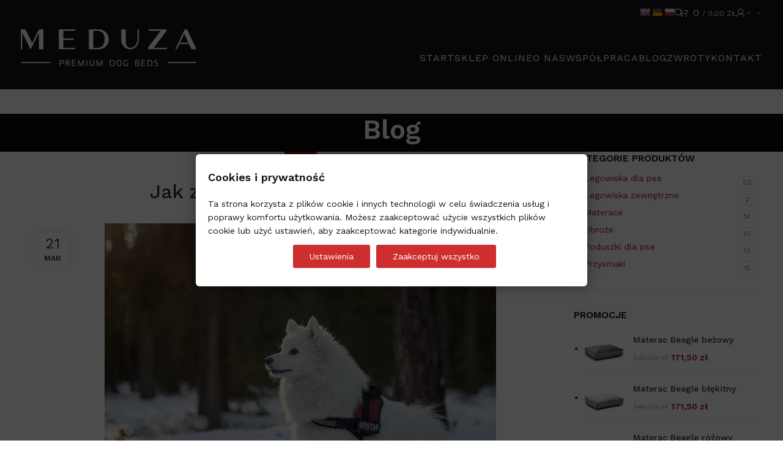

--- FILE ---
content_type: text/html; charset=UTF-8
request_url: https://www.meduza.biz/jak-zapewnic-psu-cieplo-zima/
body_size: 22949
content:
<!DOCTYPE html>
<html lang="pl-PL">
<head>
	<meta charset="UTF-8">
	<link rel="profile" href="https://gmpg.org/xfn/11">
	<link rel="pingback" href="https://www.meduza.biz/xmlrpc.php">

	<meta name='robots' content='index, follow, max-image-preview:large, max-snippet:-1, max-video-preview:-1' />

<!-- Google Tag Manager for WordPress by gtm4wp.com -->
<script data-cfasync="false" data-pagespeed-no-defer>
	var gtm4wp_datalayer_name = "dataLayer";
	var dataLayer = dataLayer || [];
	const gtm4wp_use_sku_instead = 0;
	const gtm4wp_currency = 'PLN';
	const gtm4wp_product_per_impression = 0;
	const gtm4wp_clear_ecommerce = false;
	const gtm4wp_datalayer_max_timeout = 2000;
</script>
<!-- End Google Tag Manager for WordPress by gtm4wp.com -->
	<!-- This site is optimized with the Yoast SEO plugin v26.7 - https://yoast.com/wordpress/plugins/seo/ -->
	<title>Jak zapewnić psu ciepło zimą? - Legowiska, kanapy, sofy dla psów - MEDUZA</title>
	<link rel="canonical" href="https://www.meduza.biz/jak-zapewnic-psu-cieplo-zima/" />
	<meta property="og:locale" content="pl_PL" />
	<meta property="og:type" content="article" />
	<meta property="og:title" content="Jak zapewnić psu ciepło zimą? - Legowiska, kanapy, sofy dla psów - MEDUZA" />
	<meta property="og:description" content="Wydawałoby się, że pies potrafi sobie poradzić w zimowe dni. Przecież ma futro, dzięki któremu odczuwa temperatury zdecydowanie łagodniej od" />
	<meta property="og:url" content="https://www.meduza.biz/jak-zapewnic-psu-cieplo-zima/" />
	<meta property="og:site_name" content="Legowiska, kanapy, sofy dla psów - MEDUZA" />
	<meta property="article:published_time" content="2022-03-21T07:26:49+00:00" />
	<meta property="article:modified_time" content="2022-05-11T11:35:24+00:00" />
	<meta property="og:image" content="https://www.meduza.biz/wp-content/uploads/2022/03/snow-g7a3b2974d_640.webp" />
	<meta property="og:image:width" content="640" />
	<meta property="og:image:height" content="426" />
	<meta property="og:image:type" content="image/webp" />
	<meta name="author" content="Emil Wiatrak" />
	<meta name="twitter:card" content="summary_large_image" />
	<meta name="twitter:label1" content="Napisane przez" />
	<meta name="twitter:data1" content="Emil Wiatrak" />
	<meta name="twitter:label2" content="Szacowany czas czytania" />
	<meta name="twitter:data2" content="5 minut" />
	<script type="application/ld+json" class="yoast-schema-graph">{"@context":"https://schema.org","@graph":[{"@type":"Article","@id":"https://www.meduza.biz/jak-zapewnic-psu-cieplo-zima/#article","isPartOf":{"@id":"https://www.meduza.biz/jak-zapewnic-psu-cieplo-zima/"},"author":{"name":"Emil Wiatrak","@id":"https://www.meduza.biz/#/schema/person/6a92e94b1e8a5dd149120fd72b25a4cf"},"headline":"Jak zapewnić psu ciepło zimą?","datePublished":"2022-03-21T07:26:49+00:00","dateModified":"2022-05-11T11:35:24+00:00","mainEntityOfPage":{"@id":"https://www.meduza.biz/jak-zapewnic-psu-cieplo-zima/"},"wordCount":868,"image":{"@id":"https://www.meduza.biz/jak-zapewnic-psu-cieplo-zima/#primaryimage"},"thumbnailUrl":"https://www.meduza.biz/wp-content/uploads/2022/03/snow-g7a3b2974d_640.webp","articleSection":["Blog"],"inLanguage":"pl-PL"},{"@type":"WebPage","@id":"https://www.meduza.biz/jak-zapewnic-psu-cieplo-zima/","url":"https://www.meduza.biz/jak-zapewnic-psu-cieplo-zima/","name":"Jak zapewnić psu ciepło zimą? - Legowiska, kanapy, sofy dla psów - MEDUZA","isPartOf":{"@id":"https://www.meduza.biz/#website"},"primaryImageOfPage":{"@id":"https://www.meduza.biz/jak-zapewnic-psu-cieplo-zima/#primaryimage"},"image":{"@id":"https://www.meduza.biz/jak-zapewnic-psu-cieplo-zima/#primaryimage"},"thumbnailUrl":"https://www.meduza.biz/wp-content/uploads/2022/03/snow-g7a3b2974d_640.webp","datePublished":"2022-03-21T07:26:49+00:00","dateModified":"2022-05-11T11:35:24+00:00","author":{"@id":"https://www.meduza.biz/#/schema/person/6a92e94b1e8a5dd149120fd72b25a4cf"},"breadcrumb":{"@id":"https://www.meduza.biz/jak-zapewnic-psu-cieplo-zima/#breadcrumb"},"inLanguage":"pl-PL","potentialAction":[{"@type":"ReadAction","target":["https://www.meduza.biz/jak-zapewnic-psu-cieplo-zima/"]}]},{"@type":"ImageObject","inLanguage":"pl-PL","@id":"https://www.meduza.biz/jak-zapewnic-psu-cieplo-zima/#primaryimage","url":"https://www.meduza.biz/wp-content/uploads/2022/03/snow-g7a3b2974d_640.webp","contentUrl":"https://www.meduza.biz/wp-content/uploads/2022/03/snow-g7a3b2974d_640.webp","width":640,"height":426},{"@type":"BreadcrumbList","@id":"https://www.meduza.biz/jak-zapewnic-psu-cieplo-zima/#breadcrumb","itemListElement":[{"@type":"ListItem","position":1,"name":"Strona główna","item":"https://www.meduza.biz/"},{"@type":"ListItem","position":2,"name":"Blog","item":"https://www.meduza.biz/blog/"},{"@type":"ListItem","position":3,"name":"Jak zapewnić psu ciepło zimą?"}]},{"@type":"WebSite","@id":"https://www.meduza.biz/#website","url":"https://www.meduza.biz/","name":"Legowiska, kanapy, sofy dla psów - MEDUZA","description":"","potentialAction":[{"@type":"SearchAction","target":{"@type":"EntryPoint","urlTemplate":"https://www.meduza.biz/?s={search_term_string}"},"query-input":{"@type":"PropertyValueSpecification","valueRequired":true,"valueName":"search_term_string"}}],"inLanguage":"pl-PL"},{"@type":"Person","@id":"https://www.meduza.biz/#/schema/person/6a92e94b1e8a5dd149120fd72b25a4cf","name":"Emil Wiatrak","image":{"@type":"ImageObject","inLanguage":"pl-PL","@id":"https://www.meduza.biz/#/schema/person/image/","url":"https://secure.gravatar.com/avatar/f92800a518c04c3e8907133183bb7dcc3241f5aa1d13004ff0e3f206067783dc?s=96&d=blank&r=g","contentUrl":"https://secure.gravatar.com/avatar/f92800a518c04c3e8907133183bb7dcc3241f5aa1d13004ff0e3f206067783dc?s=96&d=blank&r=g","caption":"Emil Wiatrak"}}]}</script>
	<!-- / Yoast SEO plugin. -->


<link rel='dns-prefetch' href='//translate.google.com' />
<link rel='dns-prefetch' href='//fonts.googleapis.com' />
<link rel="alternate" type="application/rss+xml" title="Legowiska, kanapy, sofy dla psów - MEDUZA &raquo; Kanał z wpisami" href="https://www.meduza.biz/feed/" />
<link rel="alternate" type="application/rss+xml" title="Legowiska, kanapy, sofy dla psów - MEDUZA &raquo; Kanał z komentarzami" href="https://www.meduza.biz/comments/feed/" />
<link rel="alternate" title="oEmbed (JSON)" type="application/json+oembed" href="https://www.meduza.biz/wp-json/oembed/1.0/embed?url=https%3A%2F%2Fwww.meduza.biz%2Fjak-zapewnic-psu-cieplo-zima%2F" />
<link rel="alternate" title="oEmbed (XML)" type="text/xml+oembed" href="https://www.meduza.biz/wp-json/oembed/1.0/embed?url=https%3A%2F%2Fwww.meduza.biz%2Fjak-zapewnic-psu-cieplo-zima%2F&#038;format=xml" />
<style id='wp-img-auto-sizes-contain-inline-css' type='text/css'>
img:is([sizes=auto i],[sizes^="auto," i]){contain-intrinsic-size:3000px 1500px}
/*# sourceURL=wp-img-auto-sizes-contain-inline-css */
</style>
<link rel='stylesheet' id='sbi_styles-css' href='https://www.meduza.biz/wp-content/plugins/instagram-feed/css/sbi-styles.min.css?ver=6.10.0' type='text/css' media='all' />
<style id='wp-block-library-inline-css' type='text/css'>
:root{--wp-block-synced-color:#7a00df;--wp-block-synced-color--rgb:122,0,223;--wp-bound-block-color:var(--wp-block-synced-color);--wp-editor-canvas-background:#ddd;--wp-admin-theme-color:#007cba;--wp-admin-theme-color--rgb:0,124,186;--wp-admin-theme-color-darker-10:#006ba1;--wp-admin-theme-color-darker-10--rgb:0,107,160.5;--wp-admin-theme-color-darker-20:#005a87;--wp-admin-theme-color-darker-20--rgb:0,90,135;--wp-admin-border-width-focus:2px}@media (min-resolution:192dpi){:root{--wp-admin-border-width-focus:1.5px}}.wp-element-button{cursor:pointer}:root .has-very-light-gray-background-color{background-color:#eee}:root .has-very-dark-gray-background-color{background-color:#313131}:root .has-very-light-gray-color{color:#eee}:root .has-very-dark-gray-color{color:#313131}:root .has-vivid-green-cyan-to-vivid-cyan-blue-gradient-background{background:linear-gradient(135deg,#00d084,#0693e3)}:root .has-purple-crush-gradient-background{background:linear-gradient(135deg,#34e2e4,#4721fb 50%,#ab1dfe)}:root .has-hazy-dawn-gradient-background{background:linear-gradient(135deg,#faaca8,#dad0ec)}:root .has-subdued-olive-gradient-background{background:linear-gradient(135deg,#fafae1,#67a671)}:root .has-atomic-cream-gradient-background{background:linear-gradient(135deg,#fdd79a,#004a59)}:root .has-nightshade-gradient-background{background:linear-gradient(135deg,#330968,#31cdcf)}:root .has-midnight-gradient-background{background:linear-gradient(135deg,#020381,#2874fc)}:root{--wp--preset--font-size--normal:16px;--wp--preset--font-size--huge:42px}.has-regular-font-size{font-size:1em}.has-larger-font-size{font-size:2.625em}.has-normal-font-size{font-size:var(--wp--preset--font-size--normal)}.has-huge-font-size{font-size:var(--wp--preset--font-size--huge)}.has-text-align-center{text-align:center}.has-text-align-left{text-align:left}.has-text-align-right{text-align:right}.has-fit-text{white-space:nowrap!important}#end-resizable-editor-section{display:none}.aligncenter{clear:both}.items-justified-left{justify-content:flex-start}.items-justified-center{justify-content:center}.items-justified-right{justify-content:flex-end}.items-justified-space-between{justify-content:space-between}.screen-reader-text{border:0;clip-path:inset(50%);height:1px;margin:-1px;overflow:hidden;padding:0;position:absolute;width:1px;word-wrap:normal!important}.screen-reader-text:focus{background-color:#ddd;clip-path:none;color:#444;display:block;font-size:1em;height:auto;left:5px;line-height:normal;padding:15px 23px 14px;text-decoration:none;top:5px;width:auto;z-index:100000}html :where(.has-border-color){border-style:solid}html :where([style*=border-top-color]){border-top-style:solid}html :where([style*=border-right-color]){border-right-style:solid}html :where([style*=border-bottom-color]){border-bottom-style:solid}html :where([style*=border-left-color]){border-left-style:solid}html :where([style*=border-width]){border-style:solid}html :where([style*=border-top-width]){border-top-style:solid}html :where([style*=border-right-width]){border-right-style:solid}html :where([style*=border-bottom-width]){border-bottom-style:solid}html :where([style*=border-left-width]){border-left-style:solid}html :where(img[class*=wp-image-]){height:auto;max-width:100%}:where(figure){margin:0 0 1em}html :where(.is-position-sticky){--wp-admin--admin-bar--position-offset:var(--wp-admin--admin-bar--height,0px)}@media screen and (max-width:600px){html :where(.is-position-sticky){--wp-admin--admin-bar--position-offset:0px}}

/*# sourceURL=wp-block-library-inline-css */
</style><link rel='stylesheet' id='wc-blocks-style-css' href='https://www.meduza.biz/wp-content/plugins/woocommerce/assets/client/blocks/wc-blocks.css?ver=wc-10.4.3' type='text/css' media='all' />
<style id='global-styles-inline-css' type='text/css'>
:root{--wp--preset--aspect-ratio--square: 1;--wp--preset--aspect-ratio--4-3: 4/3;--wp--preset--aspect-ratio--3-4: 3/4;--wp--preset--aspect-ratio--3-2: 3/2;--wp--preset--aspect-ratio--2-3: 2/3;--wp--preset--aspect-ratio--16-9: 16/9;--wp--preset--aspect-ratio--9-16: 9/16;--wp--preset--color--black: #000000;--wp--preset--color--cyan-bluish-gray: #abb8c3;--wp--preset--color--white: #ffffff;--wp--preset--color--pale-pink: #f78da7;--wp--preset--color--vivid-red: #cf2e2e;--wp--preset--color--luminous-vivid-orange: #ff6900;--wp--preset--color--luminous-vivid-amber: #fcb900;--wp--preset--color--light-green-cyan: #7bdcb5;--wp--preset--color--vivid-green-cyan: #00d084;--wp--preset--color--pale-cyan-blue: #8ed1fc;--wp--preset--color--vivid-cyan-blue: #0693e3;--wp--preset--color--vivid-purple: #9b51e0;--wp--preset--gradient--vivid-cyan-blue-to-vivid-purple: linear-gradient(135deg,rgb(6,147,227) 0%,rgb(155,81,224) 100%);--wp--preset--gradient--light-green-cyan-to-vivid-green-cyan: linear-gradient(135deg,rgb(122,220,180) 0%,rgb(0,208,130) 100%);--wp--preset--gradient--luminous-vivid-amber-to-luminous-vivid-orange: linear-gradient(135deg,rgb(252,185,0) 0%,rgb(255,105,0) 100%);--wp--preset--gradient--luminous-vivid-orange-to-vivid-red: linear-gradient(135deg,rgb(255,105,0) 0%,rgb(207,46,46) 100%);--wp--preset--gradient--very-light-gray-to-cyan-bluish-gray: linear-gradient(135deg,rgb(238,238,238) 0%,rgb(169,184,195) 100%);--wp--preset--gradient--cool-to-warm-spectrum: linear-gradient(135deg,rgb(74,234,220) 0%,rgb(151,120,209) 20%,rgb(207,42,186) 40%,rgb(238,44,130) 60%,rgb(251,105,98) 80%,rgb(254,248,76) 100%);--wp--preset--gradient--blush-light-purple: linear-gradient(135deg,rgb(255,206,236) 0%,rgb(152,150,240) 100%);--wp--preset--gradient--blush-bordeaux: linear-gradient(135deg,rgb(254,205,165) 0%,rgb(254,45,45) 50%,rgb(107,0,62) 100%);--wp--preset--gradient--luminous-dusk: linear-gradient(135deg,rgb(255,203,112) 0%,rgb(199,81,192) 50%,rgb(65,88,208) 100%);--wp--preset--gradient--pale-ocean: linear-gradient(135deg,rgb(255,245,203) 0%,rgb(182,227,212) 50%,rgb(51,167,181) 100%);--wp--preset--gradient--electric-grass: linear-gradient(135deg,rgb(202,248,128) 0%,rgb(113,206,126) 100%);--wp--preset--gradient--midnight: linear-gradient(135deg,rgb(2,3,129) 0%,rgb(40,116,252) 100%);--wp--preset--font-size--small: 13px;--wp--preset--font-size--medium: 20px;--wp--preset--font-size--large: 36px;--wp--preset--font-size--x-large: 42px;--wp--preset--spacing--20: 0.44rem;--wp--preset--spacing--30: 0.67rem;--wp--preset--spacing--40: 1rem;--wp--preset--spacing--50: 1.5rem;--wp--preset--spacing--60: 2.25rem;--wp--preset--spacing--70: 3.38rem;--wp--preset--spacing--80: 5.06rem;--wp--preset--shadow--natural: 6px 6px 9px rgba(0, 0, 0, 0.2);--wp--preset--shadow--deep: 12px 12px 50px rgba(0, 0, 0, 0.4);--wp--preset--shadow--sharp: 6px 6px 0px rgba(0, 0, 0, 0.2);--wp--preset--shadow--outlined: 6px 6px 0px -3px rgb(255, 255, 255), 6px 6px rgb(0, 0, 0);--wp--preset--shadow--crisp: 6px 6px 0px rgb(0, 0, 0);}:where(.is-layout-flex){gap: 0.5em;}:where(.is-layout-grid){gap: 0.5em;}body .is-layout-flex{display: flex;}.is-layout-flex{flex-wrap: wrap;align-items: center;}.is-layout-flex > :is(*, div){margin: 0;}body .is-layout-grid{display: grid;}.is-layout-grid > :is(*, div){margin: 0;}:where(.wp-block-columns.is-layout-flex){gap: 2em;}:where(.wp-block-columns.is-layout-grid){gap: 2em;}:where(.wp-block-post-template.is-layout-flex){gap: 1.25em;}:where(.wp-block-post-template.is-layout-grid){gap: 1.25em;}.has-black-color{color: var(--wp--preset--color--black) !important;}.has-cyan-bluish-gray-color{color: var(--wp--preset--color--cyan-bluish-gray) !important;}.has-white-color{color: var(--wp--preset--color--white) !important;}.has-pale-pink-color{color: var(--wp--preset--color--pale-pink) !important;}.has-vivid-red-color{color: var(--wp--preset--color--vivid-red) !important;}.has-luminous-vivid-orange-color{color: var(--wp--preset--color--luminous-vivid-orange) !important;}.has-luminous-vivid-amber-color{color: var(--wp--preset--color--luminous-vivid-amber) !important;}.has-light-green-cyan-color{color: var(--wp--preset--color--light-green-cyan) !important;}.has-vivid-green-cyan-color{color: var(--wp--preset--color--vivid-green-cyan) !important;}.has-pale-cyan-blue-color{color: var(--wp--preset--color--pale-cyan-blue) !important;}.has-vivid-cyan-blue-color{color: var(--wp--preset--color--vivid-cyan-blue) !important;}.has-vivid-purple-color{color: var(--wp--preset--color--vivid-purple) !important;}.has-black-background-color{background-color: var(--wp--preset--color--black) !important;}.has-cyan-bluish-gray-background-color{background-color: var(--wp--preset--color--cyan-bluish-gray) !important;}.has-white-background-color{background-color: var(--wp--preset--color--white) !important;}.has-pale-pink-background-color{background-color: var(--wp--preset--color--pale-pink) !important;}.has-vivid-red-background-color{background-color: var(--wp--preset--color--vivid-red) !important;}.has-luminous-vivid-orange-background-color{background-color: var(--wp--preset--color--luminous-vivid-orange) !important;}.has-luminous-vivid-amber-background-color{background-color: var(--wp--preset--color--luminous-vivid-amber) !important;}.has-light-green-cyan-background-color{background-color: var(--wp--preset--color--light-green-cyan) !important;}.has-vivid-green-cyan-background-color{background-color: var(--wp--preset--color--vivid-green-cyan) !important;}.has-pale-cyan-blue-background-color{background-color: var(--wp--preset--color--pale-cyan-blue) !important;}.has-vivid-cyan-blue-background-color{background-color: var(--wp--preset--color--vivid-cyan-blue) !important;}.has-vivid-purple-background-color{background-color: var(--wp--preset--color--vivid-purple) !important;}.has-black-border-color{border-color: var(--wp--preset--color--black) !important;}.has-cyan-bluish-gray-border-color{border-color: var(--wp--preset--color--cyan-bluish-gray) !important;}.has-white-border-color{border-color: var(--wp--preset--color--white) !important;}.has-pale-pink-border-color{border-color: var(--wp--preset--color--pale-pink) !important;}.has-vivid-red-border-color{border-color: var(--wp--preset--color--vivid-red) !important;}.has-luminous-vivid-orange-border-color{border-color: var(--wp--preset--color--luminous-vivid-orange) !important;}.has-luminous-vivid-amber-border-color{border-color: var(--wp--preset--color--luminous-vivid-amber) !important;}.has-light-green-cyan-border-color{border-color: var(--wp--preset--color--light-green-cyan) !important;}.has-vivid-green-cyan-border-color{border-color: var(--wp--preset--color--vivid-green-cyan) !important;}.has-pale-cyan-blue-border-color{border-color: var(--wp--preset--color--pale-cyan-blue) !important;}.has-vivid-cyan-blue-border-color{border-color: var(--wp--preset--color--vivid-cyan-blue) !important;}.has-vivid-purple-border-color{border-color: var(--wp--preset--color--vivid-purple) !important;}.has-vivid-cyan-blue-to-vivid-purple-gradient-background{background: var(--wp--preset--gradient--vivid-cyan-blue-to-vivid-purple) !important;}.has-light-green-cyan-to-vivid-green-cyan-gradient-background{background: var(--wp--preset--gradient--light-green-cyan-to-vivid-green-cyan) !important;}.has-luminous-vivid-amber-to-luminous-vivid-orange-gradient-background{background: var(--wp--preset--gradient--luminous-vivid-amber-to-luminous-vivid-orange) !important;}.has-luminous-vivid-orange-to-vivid-red-gradient-background{background: var(--wp--preset--gradient--luminous-vivid-orange-to-vivid-red) !important;}.has-very-light-gray-to-cyan-bluish-gray-gradient-background{background: var(--wp--preset--gradient--very-light-gray-to-cyan-bluish-gray) !important;}.has-cool-to-warm-spectrum-gradient-background{background: var(--wp--preset--gradient--cool-to-warm-spectrum) !important;}.has-blush-light-purple-gradient-background{background: var(--wp--preset--gradient--blush-light-purple) !important;}.has-blush-bordeaux-gradient-background{background: var(--wp--preset--gradient--blush-bordeaux) !important;}.has-luminous-dusk-gradient-background{background: var(--wp--preset--gradient--luminous-dusk) !important;}.has-pale-ocean-gradient-background{background: var(--wp--preset--gradient--pale-ocean) !important;}.has-electric-grass-gradient-background{background: var(--wp--preset--gradient--electric-grass) !important;}.has-midnight-gradient-background{background: var(--wp--preset--gradient--midnight) !important;}.has-small-font-size{font-size: var(--wp--preset--font-size--small) !important;}.has-medium-font-size{font-size: var(--wp--preset--font-size--medium) !important;}.has-large-font-size{font-size: var(--wp--preset--font-size--large) !important;}.has-x-large-font-size{font-size: var(--wp--preset--font-size--x-large) !important;}
/*# sourceURL=global-styles-inline-css */
</style>

<style id='classic-theme-styles-inline-css' type='text/css'>
/*! This file is auto-generated */
.wp-block-button__link{color:#fff;background-color:#32373c;border-radius:9999px;box-shadow:none;text-decoration:none;padding:calc(.667em + 2px) calc(1.333em + 2px);font-size:1.125em}.wp-block-file__button{background:#32373c;color:#fff;text-decoration:none}
/*# sourceURL=/wp-includes/css/classic-themes.min.css */
</style>
<link rel='stylesheet' id='google-language-translator-css' href='https://www.meduza.biz/wp-content/plugins/google-language-translator/css/style.css?ver=6.0.20' type='text/css' media='' />
<style id='woocommerce-inline-inline-css' type='text/css'>
.woocommerce form .form-row .required { visibility: visible; }
/*# sourceURL=woocommerce-inline-inline-css */
</style>
<link rel='stylesheet' id='js_composer_front-css' href='https://www.meduza.biz/wp-content/plugins/js_composer/assets/css/js_composer.min.css?ver=7.7.2' type='text/css' media='all' />
<link rel='stylesheet' id='vc_font_awesome_5_shims-css' href='https://www.meduza.biz/wp-content/plugins/js_composer/assets/lib/vendor/node_modules/@fortawesome/fontawesome-free/css/v4-shims.min.css?ver=7.7.2' type='text/css' media='all' />
<link rel='stylesheet' id='vc_font_awesome_5-css' href='https://www.meduza.biz/wp-content/plugins/js_composer/assets/lib/vendor/node_modules/@fortawesome/fontawesome-free/css/all.min.css?ver=7.7.2' type='text/css' media='all' />
<link rel='stylesheet' id='bootstrap-css' href='https://www.meduza.biz/wp-content/themes/woodmart/css/bootstrap-light.min.css?ver=7.5.2' type='text/css' media='all' />
<link rel='stylesheet' id='woodmart-style-css' href='https://www.meduza.biz/wp-content/themes/woodmart/css/parts/base.min.css?ver=7.5.2' type='text/css' media='all' />
<link rel='stylesheet' id='wd-widget-recent-post-comments-css' href='https://www.meduza.biz/wp-content/themes/woodmart/css/parts/widget-recent-post-comments.min.css?ver=7.5.2' type='text/css' media='all' />
<link rel='stylesheet' id='wd-widget-product-cat-css' href='https://www.meduza.biz/wp-content/themes/woodmart/css/parts/woo-widget-product-cat.min.css?ver=7.5.2' type='text/css' media='all' />
<link rel='stylesheet' id='wd-widget-layered-nav-stock-status-css' href='https://www.meduza.biz/wp-content/themes/woodmart/css/parts/woo-widget-layered-nav-stock-status.min.css?ver=7.5.2' type='text/css' media='all' />
<link rel='stylesheet' id='wd-widget-product-list-css' href='https://www.meduza.biz/wp-content/themes/woodmart/css/parts/woo-widget-product-list.min.css?ver=7.5.2' type='text/css' media='all' />
<link rel='stylesheet' id='wd-widget-slider-price-filter-css' href='https://www.meduza.biz/wp-content/themes/woodmart/css/parts/woo-widget-slider-price-filter.min.css?ver=7.5.2' type='text/css' media='all' />
<link rel='stylesheet' id='wd-blog-single-base-css' href='https://www.meduza.biz/wp-content/themes/woodmart/css/parts/blog-single-base.min.css?ver=7.5.2' type='text/css' media='all' />
<link rel='stylesheet' id='wd-blog-base-css' href='https://www.meduza.biz/wp-content/themes/woodmart/css/parts/blog-base.min.css?ver=7.5.2' type='text/css' media='all' />
<link rel='stylesheet' id='wd-wp-gutenberg-css' href='https://www.meduza.biz/wp-content/themes/woodmart/css/parts/wp-gutenberg.min.css?ver=7.5.2' type='text/css' media='all' />
<link rel='stylesheet' id='wd-wpcf7-css' href='https://www.meduza.biz/wp-content/themes/woodmart/css/parts/int-wpcf7.min.css?ver=7.5.2' type='text/css' media='all' />
<link rel='stylesheet' id='wd-revolution-slider-css' href='https://www.meduza.biz/wp-content/themes/woodmart/css/parts/int-rev-slider.min.css?ver=7.5.2' type='text/css' media='all' />
<link rel='stylesheet' id='wd-wpbakery-base-css' href='https://www.meduza.biz/wp-content/themes/woodmart/css/parts/int-wpb-base.min.css?ver=7.5.2' type='text/css' media='all' />
<link rel='stylesheet' id='wd-wpbakery-base-deprecated-css' href='https://www.meduza.biz/wp-content/themes/woodmart/css/parts/int-wpb-base-deprecated.min.css?ver=7.5.2' type='text/css' media='all' />
<link rel='stylesheet' id='wd-woocommerce-base-css' href='https://www.meduza.biz/wp-content/themes/woodmart/css/parts/woocommerce-base.min.css?ver=7.5.2' type='text/css' media='all' />
<link rel='stylesheet' id='wd-mod-star-rating-css' href='https://www.meduza.biz/wp-content/themes/woodmart/css/parts/mod-star-rating.min.css?ver=7.5.2' type='text/css' media='all' />
<link rel='stylesheet' id='wd-woo-el-track-order-css' href='https://www.meduza.biz/wp-content/themes/woodmart/css/parts/woo-el-track-order.min.css?ver=7.5.2' type='text/css' media='all' />
<link rel='stylesheet' id='wd-woocommerce-block-notices-css' href='https://www.meduza.biz/wp-content/themes/woodmart/css/parts/woo-mod-block-notices.min.css?ver=7.5.2' type='text/css' media='all' />
<link rel='stylesheet' id='wd-woo-gutenberg-css' href='https://www.meduza.biz/wp-content/themes/woodmart/css/parts/woo-gutenberg.min.css?ver=7.5.2' type='text/css' media='all' />
<link rel='stylesheet' id='wd-opt-carousel-disable-css' href='https://www.meduza.biz/wp-content/themes/woodmart/css/parts/opt-carousel-disable.min.css?ver=7.5.2' type='text/css' media='all' />
<link rel='stylesheet' id='child-style-css' href='https://www.meduza.biz/wp-content/themes/woodmart-child/style.css?ver=7.5.2' type='text/css' media='all' />
<link rel='stylesheet' id='wd-header-base-css' href='https://www.meduza.biz/wp-content/themes/woodmart/css/parts/header-base.min.css?ver=7.5.2' type='text/css' media='all' />
<link rel='stylesheet' id='wd-mod-tools-css' href='https://www.meduza.biz/wp-content/themes/woodmart/css/parts/mod-tools.min.css?ver=7.5.2' type='text/css' media='all' />
<link rel='stylesheet' id='wd-header-elements-base-css' href='https://www.meduza.biz/wp-content/themes/woodmart/css/parts/header-el-base.min.css?ver=7.5.2' type='text/css' media='all' />
<link rel='stylesheet' id='wd-header-search-css' href='https://www.meduza.biz/wp-content/themes/woodmart/css/parts/header-el-search.min.css?ver=7.5.2' type='text/css' media='all' />
<link rel='stylesheet' id='wd-header-cart-side-css' href='https://www.meduza.biz/wp-content/themes/woodmart/css/parts/header-el-cart-side.min.css?ver=7.5.2' type='text/css' media='all' />
<link rel='stylesheet' id='wd-woo-mod-quantity-css' href='https://www.meduza.biz/wp-content/themes/woodmart/css/parts/woo-mod-quantity.min.css?ver=7.5.2' type='text/css' media='all' />
<link rel='stylesheet' id='wd-header-cart-css' href='https://www.meduza.biz/wp-content/themes/woodmart/css/parts/header-el-cart.min.css?ver=7.5.2' type='text/css' media='all' />
<link rel='stylesheet' id='wd-widget-shopping-cart-css' href='https://www.meduza.biz/wp-content/themes/woodmart/css/parts/woo-widget-shopping-cart.min.css?ver=7.5.2' type='text/css' media='all' />
<link rel='stylesheet' id='wd-header-my-account-dropdown-css' href='https://www.meduza.biz/wp-content/themes/woodmart/css/parts/header-el-my-account-dropdown.min.css?ver=7.5.2' type='text/css' media='all' />
<link rel='stylesheet' id='wd-woo-mod-login-form-css' href='https://www.meduza.biz/wp-content/themes/woodmart/css/parts/woo-mod-login-form.min.css?ver=7.5.2' type='text/css' media='all' />
<link rel='stylesheet' id='wd-header-my-account-css' href='https://www.meduza.biz/wp-content/themes/woodmart/css/parts/header-el-my-account.min.css?ver=7.5.2' type='text/css' media='all' />
<link rel='stylesheet' id='wd-social-icons-css' href='https://www.meduza.biz/wp-content/themes/woodmart/css/parts/el-social-icons.min.css?ver=7.5.2' type='text/css' media='all' />
<link rel='stylesheet' id='wd-header-mobile-nav-dropdown-css' href='https://www.meduza.biz/wp-content/themes/woodmart/css/parts/header-el-mobile-nav-dropdown.min.css?ver=7.5.2' type='text/css' media='all' />
<link rel='stylesheet' id='wd-page-title-css' href='https://www.meduza.biz/wp-content/themes/woodmart/css/parts/page-title.min.css?ver=7.5.2' type='text/css' media='all' />
<link rel='stylesheet' id='wd-mod-comments-css' href='https://www.meduza.biz/wp-content/themes/woodmart/css/parts/mod-comments.min.css?ver=7.5.2' type='text/css' media='all' />
<link rel='stylesheet' id='wd-off-canvas-sidebar-css' href='https://www.meduza.biz/wp-content/themes/woodmart/css/parts/opt-off-canvas-sidebar.min.css?ver=7.5.2' type='text/css' media='all' />
<link rel='stylesheet' id='wd-footer-base-css' href='https://www.meduza.biz/wp-content/themes/woodmart/css/parts/footer-base.min.css?ver=7.5.2' type='text/css' media='all' />
<link rel='stylesheet' id='wd-scroll-top-css' href='https://www.meduza.biz/wp-content/themes/woodmart/css/parts/opt-scrolltotop.min.css?ver=7.5.2' type='text/css' media='all' />
<link rel='stylesheet' id='wd-wd-search-results-css' href='https://www.meduza.biz/wp-content/themes/woodmart/css/parts/wd-search-results.min.css?ver=7.5.2' type='text/css' media='all' />
<link rel='stylesheet' id='wd-wd-search-form-css' href='https://www.meduza.biz/wp-content/themes/woodmart/css/parts/wd-search-form.min.css?ver=7.5.2' type='text/css' media='all' />
<link rel='stylesheet' id='wd-mod-sticky-sidebar-opener-css' href='https://www.meduza.biz/wp-content/themes/woodmart/css/parts/mod-sticky-sidebar-opener.min.css?ver=7.5.2' type='text/css' media='all' />
<link rel='stylesheet' id='wd-header-search-fullscreen-css' href='https://www.meduza.biz/wp-content/themes/woodmart/css/parts/header-el-search-fullscreen-general.min.css?ver=7.5.2' type='text/css' media='all' />
<link rel='stylesheet' id='wd-header-search-fullscreen-1-css' href='https://www.meduza.biz/wp-content/themes/woodmart/css/parts/header-el-search-fullscreen-1.min.css?ver=7.5.2' type='text/css' media='all' />
<link rel='stylesheet' id='xts-style-default_header-css' href='https://www.meduza.biz/wp-content/uploads/2024/07/xts-default_header-1721636333.css?ver=7.5.2' type='text/css' media='all' />
<link rel='stylesheet' id='xts-style-theme_settings_default-css' href='https://www.meduza.biz/wp-content/uploads/2025/08/xts-theme_settings_default-1755510030.css?ver=7.5.2' type='text/css' media='all' />
<link rel='stylesheet' id='xts-google-fonts-css' href='https://fonts.googleapis.com/css?family=Work+Sans%3A400%2C600%2C500&#038;ver=7.5.2' type='text/css' media='all' />
<link rel='stylesheet' id='wp-block-paragraph-css' href='https://www.meduza.biz/wp-includes/blocks/paragraph/style.min.css?ver=6.9' type='text/css' media='all' />
<link rel='stylesheet' id='wp-block-heading-css' href='https://www.meduza.biz/wp-includes/blocks/heading/style.min.css?ver=6.9' type='text/css' media='all' />
<script type="text/javascript" src="https://www.meduza.biz/wp-includes/js/jquery/jquery.min.js?ver=3.7.1" id="jquery-core-js"></script>
<script type="text/javascript" src="https://www.meduza.biz/wp-includes/js/jquery/jquery-migrate.min.js?ver=3.4.1" id="jquery-migrate-js"></script>
<script type="text/javascript" src="https://www.meduza.biz/wp-content/plugins/woocommerce/assets/js/jquery-blockui/jquery.blockUI.min.js?ver=2.7.0-wc.10.4.3" id="wc-jquery-blockui-js" defer="defer" data-wp-strategy="defer"></script>
<script type="text/javascript" src="https://www.meduza.biz/wp-content/plugins/woocommerce/assets/js/js-cookie/js.cookie.min.js?ver=2.1.4-wc.10.4.3" id="wc-js-cookie-js" defer="defer" data-wp-strategy="defer"></script>
<script type="text/javascript" id="woocommerce-js-extra">
/* <![CDATA[ */
var woocommerce_params = {"ajax_url":"/wp-admin/admin-ajax.php","wc_ajax_url":"/?wc-ajax=%%endpoint%%","i18n_password_show":"Poka\u017c has\u0142o","i18n_password_hide":"Ukryj has\u0142o"};
//# sourceURL=woocommerce-js-extra
/* ]]> */
</script>
<script type="text/javascript" src="https://www.meduza.biz/wp-content/plugins/woocommerce/assets/js/frontend/woocommerce.min.js?ver=10.4.3" id="woocommerce-js" defer="defer" data-wp-strategy="defer"></script>
<script type="text/javascript" src="https://www.meduza.biz/wp-content/themes/woodmart/js/libs/device.min.js?ver=7.5.2" id="wd-device-library-js"></script>
<script type="text/javascript" src="https://www.meduza.biz/wp-content/themes/woodmart/js/scripts/global/scrollBar.min.js?ver=7.5.2" id="wd-scrollbar-js"></script>
<script></script><link rel="https://api.w.org/" href="https://www.meduza.biz/wp-json/" /><link rel="alternate" title="JSON" type="application/json" href="https://www.meduza.biz/wp-json/wp/v2/posts/3969" /><link rel="EditURI" type="application/rsd+xml" title="RSD" href="https://www.meduza.biz/xmlrpc.php?rsd" />
<meta name="generator" content="WordPress 6.9" />
<meta name="generator" content="WooCommerce 10.4.3" />
<link rel='shortlink' href='https://www.meduza.biz/?p=3969' />
<style>#google_language_translator{text-align:left!important;}select.goog-te-combo{float:right;}.goog-te-gadget{padding-top:13px;}.goog-te-gadget .goog-te-combo{margin-top:-7px!important;}.goog-te-gadget{margin-top:2px!important;}p.hello{font-size:12px;color:#666;}div.skiptranslate.goog-te-gadget{display:inline!important;}#google_language_translator,#language{clear:both;width:160px;text-align:right;}#language{float:right;}#flags{text-align:right;width:165px;float:right;clear:right;}#flags ul{float:right!important;}p.hello{text-align:right;float:right;clear:both;}.glt-clear{height:0px;clear:both;margin:0px;padding:0px;}#flags{width:165px;}#flags a{display:inline-block;margin-left:2px;}#google_language_translator a{display:none!important;}div.skiptranslate.goog-te-gadget{display:inline!important;}.goog-te-gadget{color:transparent!important;}.goog-te-gadget{font-size:0px!important;}.goog-branding{display:none;}.goog-tooltip{display: none!important;}.goog-tooltip:hover{display: none!important;}.goog-text-highlight{background-color:transparent!important;border:none!important;box-shadow:none!important;}#google_language_translator{display:none;}#google_language_translator select.goog-te-combo{color:#32373c;}div.skiptranslate{display:none!important;}body{top:0px!important;}#goog-gt-{display:none!important;}font font{background-color:transparent!important;box-shadow:none!important;position:initial!important;}#glt-translate-trigger{left:20px;right:auto;}#glt-translate-trigger > span{color:#ffffff;}#glt-translate-trigger{background:#f89406;}</style>
<!-- Google Tag Manager for WordPress by gtm4wp.com -->
<!-- GTM Container placement set to automatic -->
<script data-cfasync="false" data-pagespeed-no-defer>
	var dataLayer_content = {"pagePostType":"post","pagePostType2":"single-post","pageCategory":["blog"],"pagePostAuthor":"Emil Wiatrak","customerTotalOrders":0,"customerTotalOrderValue":0,"customerFirstName":"","customerLastName":"","customerBillingFirstName":"","customerBillingLastName":"","customerBillingCompany":"","customerBillingAddress1":"","customerBillingAddress2":"","customerBillingCity":"","customerBillingState":"","customerBillingPostcode":"","customerBillingCountry":"","customerBillingEmail":"","customerBillingEmailHash":"","customerBillingPhone":"","customerShippingFirstName":"","customerShippingLastName":"","customerShippingCompany":"","customerShippingAddress1":"","customerShippingAddress2":"","customerShippingCity":"","customerShippingState":"","customerShippingPostcode":"","customerShippingCountry":"","cartContent":{"totals":{"applied_coupons":[],"discount_total":0,"subtotal":0,"total":0},"items":[]}};
	dataLayer.push( dataLayer_content );
</script>
<script data-cfasync="false" data-pagespeed-no-defer>
(function(w,d,s,l,i){w[l]=w[l]||[];w[l].push({'gtm.start':
new Date().getTime(),event:'gtm.js'});var f=d.getElementsByTagName(s)[0],
j=d.createElement(s),dl=l!='dataLayer'?'&l='+l:'';j.async=true;j.src=
'//www.googletagmanager.com/gtm.js?id='+i+dl;f.parentNode.insertBefore(j,f);
})(window,document,'script','dataLayer','GTM-K7JLFF9');
</script>
<!-- End Google Tag Manager for WordPress by gtm4wp.com -->					<meta name="viewport" content="width=device-width, initial-scale=1.0, maximum-scale=1.0, user-scalable=no">
											<link rel="preload" as="font" href="https://www.meduza.biz/wp-content/themes/woodmart/fonts/woodmart-font-1-400.woff2?v=7.5.2" type="font/woff2" crossorigin>
						<noscript><style>.woocommerce-product-gallery{ opacity: 1 !important; }</style></noscript>
	<meta name="generator" content="Powered by WPBakery Page Builder - drag and drop page builder for WordPress."/>
<meta name="generator" content="Powered by Slider Revolution 6.7.15 - responsive, Mobile-Friendly Slider Plugin for WordPress with comfortable drag and drop interface." />
<link rel="icon" href="https://www.meduza.biz/wp-content/uploads/2020/09/cropped-Meduza-Gold-logo-RGB-czarne-1-32x32.png" sizes="32x32" />
<link rel="icon" href="https://www.meduza.biz/wp-content/uploads/2020/09/cropped-Meduza-Gold-logo-RGB-czarne-1-192x192.png" sizes="192x192" />
<link rel="apple-touch-icon" href="https://www.meduza.biz/wp-content/uploads/2020/09/cropped-Meduza-Gold-logo-RGB-czarne-1-180x180.png" />
<meta name="msapplication-TileImage" content="https://www.meduza.biz/wp-content/uploads/2020/09/cropped-Meduza-Gold-logo-RGB-czarne-1-270x270.png" />
<script>function setREVStartSize(e){
			//window.requestAnimationFrame(function() {
				window.RSIW = window.RSIW===undefined ? window.innerWidth : window.RSIW;
				window.RSIH = window.RSIH===undefined ? window.innerHeight : window.RSIH;
				try {
					var pw = document.getElementById(e.c).parentNode.offsetWidth,
						newh;
					pw = pw===0 || isNaN(pw) || (e.l=="fullwidth" || e.layout=="fullwidth") ? window.RSIW : pw;
					e.tabw = e.tabw===undefined ? 0 : parseInt(e.tabw);
					e.thumbw = e.thumbw===undefined ? 0 : parseInt(e.thumbw);
					e.tabh = e.tabh===undefined ? 0 : parseInt(e.tabh);
					e.thumbh = e.thumbh===undefined ? 0 : parseInt(e.thumbh);
					e.tabhide = e.tabhide===undefined ? 0 : parseInt(e.tabhide);
					e.thumbhide = e.thumbhide===undefined ? 0 : parseInt(e.thumbhide);
					e.mh = e.mh===undefined || e.mh=="" || e.mh==="auto" ? 0 : parseInt(e.mh,0);
					if(e.layout==="fullscreen" || e.l==="fullscreen")
						newh = Math.max(e.mh,window.RSIH);
					else{
						e.gw = Array.isArray(e.gw) ? e.gw : [e.gw];
						for (var i in e.rl) if (e.gw[i]===undefined || e.gw[i]===0) e.gw[i] = e.gw[i-1];
						e.gh = e.el===undefined || e.el==="" || (Array.isArray(e.el) && e.el.length==0)? e.gh : e.el;
						e.gh = Array.isArray(e.gh) ? e.gh : [e.gh];
						for (var i in e.rl) if (e.gh[i]===undefined || e.gh[i]===0) e.gh[i] = e.gh[i-1];
											
						var nl = new Array(e.rl.length),
							ix = 0,
							sl;
						e.tabw = e.tabhide>=pw ? 0 : e.tabw;
						e.thumbw = e.thumbhide>=pw ? 0 : e.thumbw;
						e.tabh = e.tabhide>=pw ? 0 : e.tabh;
						e.thumbh = e.thumbhide>=pw ? 0 : e.thumbh;
						for (var i in e.rl) nl[i] = e.rl[i]<window.RSIW ? 0 : e.rl[i];
						sl = nl[0];
						for (var i in nl) if (sl>nl[i] && nl[i]>0) { sl = nl[i]; ix=i;}
						var m = pw>(e.gw[ix]+e.tabw+e.thumbw) ? 1 : (pw-(e.tabw+e.thumbw)) / (e.gw[ix]);
						newh =  (e.gh[ix] * m) + (e.tabh + e.thumbh);
					}
					var el = document.getElementById(e.c);
					if (el!==null && el) el.style.height = newh+"px";
					el = document.getElementById(e.c+"_wrapper");
					if (el!==null && el) {
						el.style.height = newh+"px";
						el.style.display = "block";
					}
				} catch(e){
					console.log("Failure at Presize of Slider:" + e)
				}
			//});
		  };</script>
<style>
		
		</style><noscript><style> .wpb_animate_when_almost_visible { opacity: 1; }</style></noscript><link rel='stylesheet' id='rs-plugin-settings-css' href='//www.meduza.biz/wp-content/plugins/revslider/sr6/assets/css/rs6.css?ver=6.7.15' type='text/css' media='all' />
<style id='rs-plugin-settings-inline-css' type='text/css'>
#rs-demo-id {}
/*# sourceURL=rs-plugin-settings-inline-css */
</style>
</head>

<body class="wp-singular post-template-default single single-post postid-3969 single-format-standard wp-theme-woodmart wp-child-theme-woodmart-child theme-woodmart woocommerce-no-js wrapper-full-width  categories-accordion-on woodmart-ajax-shop-on offcanvas-sidebar-mobile offcanvas-sidebar-tablet wpb-js-composer js-comp-ver-7.7.2 vc_responsive">
			<script type="text/javascript" id="wd-flicker-fix">// Flicker fix.</script>
<!-- GTM Container placement set to automatic -->
<!-- Google Tag Manager (noscript) -->
				<noscript><iframe src="https://www.googletagmanager.com/ns.html?id=GTM-K7JLFF9" height="0" width="0" style="display:none;visibility:hidden" aria-hidden="true"></iframe></noscript>
<!-- End Google Tag Manager (noscript) -->	
	
	<div class="website-wrapper">
									<header class="whb-header whb-default_header whb-sticky-shadow whb-scroll-stick whb-sticky-real">
					<div class="whb-main-header">
	
<div class="whb-row whb-top-bar whb-not-sticky-row whb-with-bg whb-without-border whb-color-dark whb-flex-flex-middle">
	<div class="container">
		<div class="whb-flex-row whb-top-bar-inner">
			<div class="whb-column whb-col-left whb-visible-lg whb-empty-column">
	</div>
<div class="whb-column whb-col-center whb-visible-lg whb-empty-column">
	</div>
<div class="whb-column whb-col-right whb-visible-lg">
	
<div class="wd-header-text set-cont-mb-s reset-last-child  wd-inline"><div id="flags" class="size18"><ul id="sortable" class="ui-sortable" style="float:left"><li id='English'><a href='#' title='English' class='nturl notranslate en flag English'></a></li><li id='German'><a href='#' title='German' class='nturl notranslate de flag German'></a></li><li id='Polish'><a href='#' title='Polish' class='nturl notranslate pl flag Polish'></a></li></ul></div><div id="google_language_translator" class="default-language-pl"></div></div>
<div class="wd-header-search wd-tools-element wd-design-1 wd-style-icon wd-display-full-screen whb-duljtjrl87kj7pmuut6b" title="Szukaj">
	<a href="#" rel="nofollow" aria-label="Szukaj">
		
			<span class="wd-tools-icon">
							</span>

			<span class="wd-tools-text">
				Szukaj			</span>

			</a>
	</div>

<div class="wd-header-cart wd-tools-element wd-design-1 cart-widget-opener whb-5u866sftq6yga790jxf3">
	<a href="https://www.meduza.biz/koszyk/" title="Koszyk">
		
			<span class="wd-tools-icon">
											</span>
			<span class="wd-tools-text">
											<span class="wd-cart-number wd-tools-count">0 <span>items</span></span>
						
									<span class="subtotal-divider">/</span>
										<span class="wd-cart-subtotal"><span class="woocommerce-Price-amount amount"><bdi>0,00&nbsp;<span class="woocommerce-Price-currencySymbol">&#122;&#322;</span></bdi></span></span>
					</span>

			</a>
	</div>
<div class="wd-header-my-account wd-tools-element wd-event-hover wd-design-1 wd-account-style-icon whb-2b8mjqhbtvxz16jtxdrd">
			<a href="https://www.meduza.biz/moje-konto/" title="Moje konto">
			
				<span class="wd-tools-icon">
									</span>
				<span class="wd-tools-text">
				Login / Register			</span>

					</a>

		
					<div class="wd-dropdown wd-dropdown-register">
						<div class="login-dropdown-inner woocommerce">
							<span class="wd-heading"><span class="title">Sign in</span><a class="create-account-link" href="https://www.meduza.biz/moje-konto/?action=register">Create an Account</a></span>
										<form method="post" class="login woocommerce-form woocommerce-form-login
						" action="https://www.meduza.biz/moje-konto/" 			>

				
				
				<p class="woocommerce-FormRow woocommerce-FormRow--wide form-row form-row-wide form-row-username">
					<label for="username">Nazwa użytkownika lub adres e-mail&nbsp;<span class="required">*</span></label>
					<input type="text" class="woocommerce-Input woocommerce-Input--text input-text" name="username" id="username" value="" />				</p>
				<p class="woocommerce-FormRow woocommerce-FormRow--wide form-row form-row-wide form-row-password">
					<label for="password">Hasło&nbsp;<span class="required">*</span></label>
					<input class="woocommerce-Input woocommerce-Input--text input-text" type="password" name="password" id="password" autocomplete="current-password" />
				</p>

				
				<p class="form-row">
					<input type="hidden" id="woocommerce-login-nonce" name="woocommerce-login-nonce" value="4adb960251" /><input type="hidden" name="_wp_http_referer" value="/jak-zapewnic-psu-cieplo-zima/" />										<button type="submit" class="button woocommerce-button woocommerce-form-login__submit" name="login" value="Zaloguj się">Zaloguj się</button>
				</p>

				<p class="login-form-footer">
					<a href="https://www.meduza.biz/moje-konto/zapomniane-haslo/" class="woocommerce-LostPassword lost_password">Nie pamiętasz hasła?</a>
					<label class="woocommerce-form__label woocommerce-form__label-for-checkbox woocommerce-form-login__rememberme">
						<input class="woocommerce-form__input woocommerce-form__input-checkbox" name="rememberme" type="checkbox" value="forever" title="Zapamiętaj mnie" aria-label="Zapamiętaj mnie" /> <span>Zapamiętaj mnie</span>
					</label>
				</p>

				
							</form>

		
						</div>
					</div>
					</div>

			<div class=" wd-social-icons  icons-design-bordered icons-size-small color-scheme-light social-follow social-form-circle text-center">

				
									<a rel="noopener noreferrer nofollow" href="https://www.facebook.com/meduzagold/" target="_blank" class=" wd-social-icon social-facebook" aria-label="Facebook social link">
						<span class="wd-icon"></span>
											</a>
				
				
				
									<a rel="noopener noreferrer nofollow" href="https://www.instagram.com/meduza_dogbeds/" target="_blank" class=" wd-social-icon social-instagram" aria-label="Instagram social link">
						<span class="wd-icon"></span>
											</a>
				
				
				
				
				
				
				
				
				
				
				
				
				
				
								
								
				
				
								
				
			</div>

		</div>
<div class="whb-column whb-col-mobile whb-hidden-lg whb-empty-column">
	</div>
		</div>
	</div>
</div>

<div class="whb-row whb-general-header whb-not-sticky-row whb-with-bg whb-without-border whb-color-dark whb-flex-flex-middle">
	<div class="container">
		<div class="whb-flex-row whb-general-header-inner">
			<div class="whb-column whb-col-left whb-visible-lg">
	<div class="site-logo">
	<a href="https://www.meduza.biz/" class="wd-logo wd-main-logo" rel="home" aria-label="Site logo">
		<img src="https://www.meduza.biz/wp-content/uploads/2022/01/logo-www.png" alt="Legowiska, kanapy, sofy dla psów - MEDUZA" style="max-width: 287px;" />	</a>
	</div>
</div>
<div class="whb-column whb-col-center whb-visible-lg whb-empty-column">
	</div>
<div class="whb-column whb-col-right whb-visible-lg">
	<div class="wd-header-nav wd-header-main-nav text-left wd-design-1" role="navigation" aria-label="Main navigation">
	<ul id="menu-menu-glowne-pl" class="menu wd-nav wd-nav-main wd-style-default wd-gap-s"><li id="menu-item-3780" class="menu-item menu-item-type-post_type menu-item-object-page menu-item-home menu-item-3780 item-level-0 menu-simple-dropdown wd-event-hover" ><a href="https://www.meduza.biz/" class="woodmart-nav-link"><span class="nav-link-text">START</span></a></li>
<li id="menu-item-3795" class="menu-item menu-item-type-custom menu-item-object-custom menu-item-3795 item-level-0 menu-simple-dropdown wd-event-hover" ><a href="/sklep" class="woodmart-nav-link"><span class="nav-link-text">SKLEP ONLINE</span></a></li>
<li id="menu-item-3892" class="menu-item menu-item-type-post_type menu-item-object-page menu-item-3892 item-level-0 menu-simple-dropdown wd-event-hover" ><a href="https://www.meduza.biz/o-nas/" class="woodmart-nav-link"><span class="nav-link-text">O NAS</span></a></li>
<li id="menu-item-3888" class="menu-item menu-item-type-post_type menu-item-object-page menu-item-3888 item-level-0 menu-simple-dropdown wd-event-hover" ><a href="https://www.meduza.biz/wspolpraca/" class="woodmart-nav-link"><span class="nav-link-text">WSPÓŁPRACA</span></a></li>
<li id="menu-item-3884" class="menu-item menu-item-type-custom menu-item-object-custom menu-item-3884 item-level-0 menu-simple-dropdown wd-event-hover" ><a href="/blog" class="woodmart-nav-link"><span class="nav-link-text">BLOG</span></a></li>
<li id="menu-item-4424" class="menu-item menu-item-type-post_type menu-item-object-page menu-item-4424 item-level-0 menu-simple-dropdown wd-event-hover" ><a href="https://www.meduza.biz/zwroty/" class="woodmart-nav-link"><span class="nav-link-text">ZWROTY</span></a></li>
<li id="menu-item-3883" class="menu-item menu-item-type-post_type menu-item-object-page menu-item-3883 item-level-0 menu-simple-dropdown wd-event-hover" ><a href="https://www.meduza.biz/kontakt/" class="woodmart-nav-link"><span class="nav-link-text">KONTAKT</span></a></li>
</ul></div><!--END MAIN-NAV-->
</div>
<div class="whb-column whb-mobile-left whb-hidden-lg">
	<div class="wd-tools-element wd-header-mobile-nav wd-style-text wd-design-1 whb-wn5z894j1g5n0yp3eeuz">
	<a href="#" rel="nofollow" aria-label="Open mobile menu">
		
		<span class="wd-tools-icon">
					</span>

		<span class="wd-tools-text">Menu</span>

			</a>
</div><!--END wd-header-mobile-nav--></div>
<div class="whb-column whb-mobile-center whb-hidden-lg">
	<div class="site-logo">
	<a href="https://www.meduza.biz/" class="wd-logo wd-main-logo" rel="home" aria-label="Site logo">
		<img src="https://www.meduza.biz/wp-content/uploads/2022/01/logo-www.png" alt="Legowiska, kanapy, sofy dla psów - MEDUZA" style="max-width: 140px;" />	</a>
	</div>
</div>
<div class="whb-column whb-mobile-right whb-hidden-lg">
	
<div class="wd-header-cart wd-tools-element wd-design-5 cart-widget-opener whb-u6cx6mzhiof1qeysah9h">
	<a href="https://www.meduza.biz/koszyk/" title="Koszyk">
		
			<span class="wd-tools-icon wd-icon-alt">
															<span class="wd-cart-number wd-tools-count">0 <span>items</span></span>
									</span>
			<span class="wd-tools-text">
				
										<span class="wd-cart-subtotal"><span class="woocommerce-Price-amount amount"><bdi>0,00&nbsp;<span class="woocommerce-Price-currencySymbol">&#122;&#322;</span></bdi></span></span>
					</span>

			</a>
	</div>
</div>
		</div>
	</div>
</div>
</div>
				</header>
			
								<div class="main-page-wrapper">
		
						<div class="page-title  page-title-default title-size-small title-design-centered color-scheme-light title-blog" style="">
					<div class="container">
													<h3 class="entry-title title">Blog</h3>
						
						
													<div class="breadcrumbs"><a href="https://www.meduza.biz/" rel="v:url" property="v:title">Strona główna</a> &raquo; <span><a rel="v:url" href="https://www.meduza.biz/blog/">Blog</a></span> &raquo; </div><!-- .breadcrumbs -->											</div>
				</div>
			
		<!-- MAIN CONTENT AREA -->
				<div class="container">
			<div class="row content-layout-wrapper align-items-start">
				
<div class="site-content col-lg-9 col-12 col-md-9" role="main">

				
			
<article id="post-3969" class="post-single-page post-3969 post type-post status-publish format-standard has-post-thumbnail hentry category-blog">
	<div class="article-inner">
									<div class="meta-post-categories wd-post-cat wd-style-with-bg"><a href="https://www.meduza.biz/blog/" rel="category tag">Blog</a></div>
			
							<h1 class="wd-entities-title title post-title">Jak zapewnić psu ciepło zimą?</h1>
			
							<div class="entry-meta wd-entry-meta">
								<ul class="entry-meta-list">
									<li class="modified-date">
								<time class="updated" datetime="2022-05-11T13:35:24+02:00">
			11 maja 2022		</time>
							</li>

					
											<li class="meta-author">
												<span>Posted by</span>
		
					<img alt='author-avatar' src='https://secure.gravatar.com/avatar/f92800a518c04c3e8907133183bb7dcc3241f5aa1d13004ff0e3f206067783dc?s=32&#038;d=blank&#038;r=g' srcset='https://secure.gravatar.com/avatar/f92800a518c04c3e8907133183bb7dcc3241f5aa1d13004ff0e3f206067783dc?s=64&#038;d=blank&#038;r=g 2x' class='avatar avatar-32 photo' height='32' width='32' decoding='async'/>		
		<a href="https://www.meduza.biz/author/a1komputery/" rel="author">
			<span class="vcard author author_name">
				<span class="fn">Emil Wiatrak</span>
			</span>
		</a>
								</li>
					
					
												</ul>
						</div><!-- .entry-meta -->
								<header class="entry-header">
									<figure id="carousel-647" class="entry-thumbnail">
													<img width="640" height="426" src="https://www.meduza.biz/wp-content/uploads/2022/03/snow-g7a3b2974d_640.webp" class="attachment-post-thumbnail size-post-thumbnail wp-post-image" alt="" decoding="async" fetchpriority="high" srcset="https://www.meduza.biz/wp-content/uploads/2022/03/snow-g7a3b2974d_640.webp 640w, https://www.meduza.biz/wp-content/uploads/2022/03/snow-g7a3b2974d_640-150x100.webp 150w, https://www.meduza.biz/wp-content/uploads/2022/03/snow-g7a3b2974d_640-600x399.webp 600w, https://www.meduza.biz/wp-content/uploads/2022/03/snow-g7a3b2974d_640-300x200.webp 300w" sizes="(max-width: 640px) 100vw, 640px" />						
					</figure>
				
												<div class="post-date wd-post-date wd-style-with-bg">
				<span class="post-date-day">
					21				</span>
				<span class="post-date-month">
					mar				</span>
			</div>
						
			</header><!-- .entry-header -->

		<div class="article-body-container">
			
							
				                    <div class="entry-content wd-entry-content">
						
<p>Wydawałoby się, że pies potrafi sobie poradzić w zimowe dni. Przecież ma futro, dzięki któremu odczuwa temperatury zdecydowanie łagodniej od nas. Sierść psa potrafi się przystosować do zimowych warunków. W tym sezonie znacznie gęstnieje oraz zwiększa się ilość podszerstka. To wszystko prawda. Jednak do pewnej temperatury i nie we wszystkich przypadkach. Właściciele powinni o tym pamiętać i odpowiednio przygotować psiaka na zimowe spacery.</p>



<h2 class="wp-block-heading"><strong>W jakiej temperaturze pies marznie?</strong></h2>



<p>Są rasy dla których mroźne zaspy i niskie temperatury to naturalny klimat i świetnie się w nim odnajdują. Są to głównie odporne na mróz rasy jak no. Alaskan Malamut. Jak możemy się domyśleć najgorzej zimowe miesiące znoszą psy małe, a szczególnie te, które posiadają włos zamiast sierści. Nie mają one warstwy podszerstka, która przylegałaby do skóry i tworzyła lepsze zabezpieczenie termiczne. Według badań naukowców, które sprawdzały odporność psa na minusowe temperatury wynika, że najmniejsze rasy marzną już w dodatniej temperaturze.</p>



<h2 class="wp-block-heading"><strong>Nie dla wszystkich spacery będą dobre</strong></h2>



<p>Przy intensywnych opadach śniegu czy deszczu lub dokuczliwych mrozach warto obserwować zachowanie swojego pupila. Jeżeli nie cieszy się na kolejny spacer to może warto tym razem odpuścić. W szczególnie niesprzyjających warunkach powinniśmy ograniczyć liczbę oraz czas spacerów, a brak ruchu zrekompensować psu ćwiczeniami w ciepłym domu. Przebywanie przez dłuższy czas w niskich temperaturach może doprowadzić do wyziębienia organizmu, a ponowne przywrócenie odpowiedniej temperatury może zająć psu sporo czasu. Dodatkowo warto pamiętać, że dla bardziej wrażliwych psów taki spacer może skończyć się chorobą.</p>



<p>Po śnieżnym spacerze powinniśmy porządnie osuszyć psa. I to nie tylko dla zachowania czystej podłogi. Wrażliwe psy leżąc na podłodze z mokrym futrem mogą się po prostu przeziębić. Ciężej będzie im także przywrócić prawidłową temperaturę ciała kiedy sierść jest wciąż mokra.</p>



<h2 class="wp-block-heading"><strong>Zadbaj o jego łapy</strong></h2>



<p>Podczas zimowych spacerów na psa czyhają zagrożenia nie tylko w postaci śniegu i niskich temperatur. W dużych miastach chodniki posypywane są solą oraz piachem. Może to uszkodzić i podrażnić psie poduszki, które są wbrew pozorom bardzo delikatne. Wpływa ona na przesuszanie poduszek co z kolei prowadzi do ich pękania. Podobnie jak nasze dłonie podczas zimowych dni stają się bardziej narażone tak samo reagują psie poduszki. Warto o tym pamiętać i odpowiednio je zabezpieczyć przed spacerem. Wystarczy natrzeć psie poduszki środkiem, który będzie stanowił barierę ochronną, a jednocześnie będzie bezpieczny. Najlepiej do tego celu nadaje się wazelina lub oliwa z oliwek. Nawet cienka warstwa znacznie ograniczy przywieranie soli do łapek psa.</p>



<h2 class="wp-block-heading"><strong>Kontrowersyjne ubranka dla psów &#8211; potrzebne?</strong></h2>



<p>Ubranka dla psów zyskały złą sławę. Warto rozróżnić tutaj ubranka, które mają na celu zapewnienie psu odpowiedniej temperatury, a takie, które stosujemy jedynie w celach wizerunkowych. Oczywiście te zimowe, ciepłe stroje wcale nie muszą być brzydkie. I w niektórych przypadkach są bardzo potrzebne. Jakie psy szczególnie potrzebują dodatkowego okrycia zimą? Psy starsze, które mają osłabioną odporność, małe rasy, szczególnie te krótkowłose i te, które posiadają włos bez warstwy podszerstka, szczenięta, których organizm nie ma jeszcze wypracowanego systemu termoregulacji.</p>



<h2 class="wp-block-heading"><strong>Pamiętaj o bezpieczeństwie</strong></h2>



<p>Myśląc o zimie, myślimy głównie o zabezpieczeniu psa przed zimnem. Jednak zimowe spacery niosą ze sobą jeszcze inne niebezpieczeństwa poza ujemnymi temperaturami. Warto pamiętać, że wtedy bardzo szybko robi się ciemno, przez co zarówno poranny jak i popołudniowy spacer może odbywać się w zupełnych ciemnościach. To szczególnie uciążliwe dla tych, którzy mieszkają w mniejszych miejscowościach lub na osiedlach na obrzeżach, gdzie nie docierają światła miasta. Pies powinien być dobrze widoczny podczas spaceru. Dzięki temu będzie bezpieczny. Warto wyposażyć go w odblaski lub świecącą obrożę, dzięki czemu przechodnie, kierowcy oraz rowerzyści będą mogli go wcześniej zauważyć.</p>



<h2 class="wp-block-heading"><strong>Psy, które zimują na dworze</strong></h2>



<p>Nie wszystkie czworonogi mieszkają w domowym cieple. O ile latem, wygodna buda czy kojec, który ma odpowiednią powierzchnię do biegania to super rozwiązanie, to zimą może budzić pewne kontrowersje. Szczególnie kiedy na zewnątrz panuje siarczysty mróz. Warto wtedy szczególnie zadbać o zwierzaka i zapewnić mu odpowiednie warunki, aby lepiej znosił zimowe mrozy.</p>



<p>Podczas mroźnych miesięcy psy potrzebują większej energii do utrzymania odpowiedniego poziomu temperatury w organizmie. Przekłada się to na większe zapotrzebowanie kaloryczne. Powinniśmy pamiętać, aby psom, które mieszkają na dworze zapewnić bardziej kaloryczną karmę lub większe porcje posiłków. Niezbędne jest także przygotowanie odpowiedniej budy. Do przetrwania zimowych miesięcy w cieple powinna ona być solidnie ocieplona oraz zaizolowana aby wilgoć z podłoża nie dostawała się do środka. Wejście do niej powinno posiadać specjalną kotarę, która ochroni wnętrze przed wiatrem.</p>

											</div><!-- .entry-content -->
				
							
			
					</div>
	</div>
</article><!-- #post -->



			<div class="wd-single-footer"></div>

			
				
				
<div id="comments" class="comments-area">
	
	
</div><!-- #comments -->

		
</div><!-- .site-content -->

	
<aside class="sidebar-container col-lg-3 col-md-3 col-12 order-last sidebar-right area-sidebar-1">
			<div class="wd-heading">
			<div class="close-side-widget wd-action-btn wd-style-text wd-cross-icon">
				<a href="#" rel="nofollow noopener">Zamknij</a>
			</div>
		</div>
		<div class="widget-area">
				<div id="woocommerce_product_categories-4" class="wd-widget widget sidebar-widget woocommerce widget_product_categories"><h5 class="widget-title">Kategorie produktów</h5><ul class="product-categories"><li class="cat-item cat-item-18"><a href="https://www.meduza.biz/kategoria-produktu/legowiska-dla-psa/">Legowiska dla psa</a> <span class="count">52</span></li>
<li class="cat-item cat-item-28"><a href="https://www.meduza.biz/kategoria-produktu/legowiska-ogrodowe/">Legowiska zewnętrzne</a> <span class="count">2</span></li>
<li class="cat-item cat-item-26"><a href="https://www.meduza.biz/kategoria-produktu/materace-dla-psa/">Materace</a> <span class="count">14</span></li>
<li class="cat-item cat-item-150"><a href="https://www.meduza.biz/kategoria-produktu/obroze/">Obroże</a> <span class="count">10</span></li>
<li class="cat-item cat-item-116"><a href="https://www.meduza.biz/kategoria-produktu/poduszki-dla-psa/">Poduszki dla psa</a> <span class="count">13</span></li>
<li class="cat-item cat-item-165"><a href="https://www.meduza.biz/kategoria-produktu/przysmaki/">Przysmaki</a> <span class="count">15</span></li>
</ul></div><div id="woocommerce_products-2" class="wd-widget widget sidebar-widget woocommerce widget_products"><h5 class="widget-title">Promocje</h5><ul class="product_list_widget"><li>
		<span class="widget-product-wrap">
		<a data-gtm4wp_product_data="{&quot;internal_id&quot;:4987,&quot;item_id&quot;:4987,&quot;item_name&quot;:&quot;Materac Beagle be\u017cowy&quot;,&quot;sku&quot;:4987,&quot;price&quot;:171.5,&quot;stocklevel&quot;:null,&quot;stockstatus&quot;:&quot;instock&quot;,&quot;google_business_vertical&quot;:&quot;retail&quot;,&quot;item_category&quot;:&quot;Materace&quot;,&quot;id&quot;:4987,&quot;productlink&quot;:&quot;https:\/\/www.meduza.biz\/produkt\/materac-beagle-bezowy\/&quot;,&quot;item_list_name&quot;:&quot;Promocje (widget)&quot;,&quot;index&quot;:1,&quot;item_brand&quot;:&quot;&quot;}" href="https://www.meduza.biz/produkt/materac-beagle-bezowy/" title="Materac Beagle beżowy" class="widget-product-img">
			<img width="300" height="225" src="https://www.meduza.biz/wp-content/uploads/2020/12/legowiska_dzien10335-300x225.jpg" class="attachment-woocommerce_thumbnail size-woocommerce_thumbnail" alt="Materac Beagle beżowy" decoding="async" loading="lazy" srcset="https://www.meduza.biz/wp-content/uploads/2020/12/legowiska_dzien10335-300x225.jpg 300w, https://www.meduza.biz/wp-content/uploads/2020/12/legowiska_dzien10335-150x113.jpg 150w, https://www.meduza.biz/wp-content/uploads/2020/12/legowiska_dzien10335-600x450.jpg 600w, https://www.meduza.biz/wp-content/uploads/2020/12/legowiska_dzien10335-1024x768.jpg 1024w, https://www.meduza.biz/wp-content/uploads/2020/12/legowiska_dzien10335-768x576.jpg 768w, https://www.meduza.biz/wp-content/uploads/2020/12/legowiska_dzien10335-1536x1152.jpg 1536w, https://www.meduza.biz/wp-content/uploads/2020/12/legowiska_dzien10335-16x12.jpg 16w, https://www.meduza.biz/wp-content/uploads/2020/12/legowiska_dzien10335-450x338.jpg 450w, https://www.meduza.biz/wp-content/uploads/2020/12/legowiska_dzien10335.jpg 2000w" sizes="auto, (max-width: 300px) 100vw, 300px" />		</a>
		<span class="widget-product-info">
			<a data-gtm4wp_product_data="{&quot;internal_id&quot;:4987,&quot;item_id&quot;:4987,&quot;item_name&quot;:&quot;Materac Beagle be\u017cowy&quot;,&quot;sku&quot;:4987,&quot;price&quot;:171.5,&quot;stocklevel&quot;:null,&quot;stockstatus&quot;:&quot;instock&quot;,&quot;google_business_vertical&quot;:&quot;retail&quot;,&quot;item_category&quot;:&quot;Materace&quot;,&quot;id&quot;:4987,&quot;productlink&quot;:&quot;https:\/\/www.meduza.biz\/produkt\/materac-beagle-bezowy\/&quot;,&quot;item_list_name&quot;:&quot;Promocje (widget)&quot;,&quot;index&quot;:1,&quot;item_brand&quot;:&quot;&quot;}" href="https://www.meduza.biz/produkt/materac-beagle-bezowy/" title="Materac Beagle beżowy" class="wd-entities-title">
				Materac Beagle beżowy			</a>
													<span class="price"><del><span class="woocommerce-Price-amount amount"><bdi>245,00&nbsp;<span class="woocommerce-Price-currencySymbol">&#122;&#322;</span></bdi></span></del> <ins><span class="woocommerce-Price-amount amount"><bdi>171,50&nbsp;<span class="woocommerce-Price-currencySymbol">&#122;&#322;</span></bdi></span></ins></span>
		</span>
	</span>
	</li>
<li>
		<span class="widget-product-wrap">
		<a data-gtm4wp_product_data="{&quot;internal_id&quot;:4982,&quot;item_id&quot;:4982,&quot;item_name&quot;:&quot;Materac Beagle b\u0142\u0119kitny&quot;,&quot;sku&quot;:4982,&quot;price&quot;:171.5,&quot;stocklevel&quot;:null,&quot;stockstatus&quot;:&quot;instock&quot;,&quot;google_business_vertical&quot;:&quot;retail&quot;,&quot;item_category&quot;:&quot;Materace&quot;,&quot;id&quot;:4982,&quot;productlink&quot;:&quot;https:\/\/www.meduza.biz\/produkt\/materac-beagle-blekitny\/&quot;,&quot;item_list_name&quot;:&quot;Promocje (widget)&quot;,&quot;index&quot;:2,&quot;item_brand&quot;:&quot;&quot;}" href="https://www.meduza.biz/produkt/materac-beagle-blekitny/" title="Materac Beagle błękitny" class="widget-product-img">
			<img width="300" height="225" src="https://www.meduza.biz/wp-content/uploads/2020/12/legowiska_dzien10332-300x225.jpg" class="attachment-woocommerce_thumbnail size-woocommerce_thumbnail" alt="Materac Beagle błękitny" decoding="async" loading="lazy" srcset="https://www.meduza.biz/wp-content/uploads/2020/12/legowiska_dzien10332-300x225.jpg 300w, https://www.meduza.biz/wp-content/uploads/2020/12/legowiska_dzien10332-150x113.jpg 150w, https://www.meduza.biz/wp-content/uploads/2020/12/legowiska_dzien10332-600x450.jpg 600w, https://www.meduza.biz/wp-content/uploads/2020/12/legowiska_dzien10332-1024x768.jpg 1024w, https://www.meduza.biz/wp-content/uploads/2020/12/legowiska_dzien10332-768x576.jpg 768w, https://www.meduza.biz/wp-content/uploads/2020/12/legowiska_dzien10332-1536x1152.jpg 1536w, https://www.meduza.biz/wp-content/uploads/2020/12/legowiska_dzien10332-16x12.jpg 16w, https://www.meduza.biz/wp-content/uploads/2020/12/legowiska_dzien10332-450x338.jpg 450w, https://www.meduza.biz/wp-content/uploads/2020/12/legowiska_dzien10332.jpg 2000w" sizes="auto, (max-width: 300px) 100vw, 300px" />		</a>
		<span class="widget-product-info">
			<a data-gtm4wp_product_data="{&quot;internal_id&quot;:4982,&quot;item_id&quot;:4982,&quot;item_name&quot;:&quot;Materac Beagle b\u0142\u0119kitny&quot;,&quot;sku&quot;:4982,&quot;price&quot;:171.5,&quot;stocklevel&quot;:null,&quot;stockstatus&quot;:&quot;instock&quot;,&quot;google_business_vertical&quot;:&quot;retail&quot;,&quot;item_category&quot;:&quot;Materace&quot;,&quot;id&quot;:4982,&quot;productlink&quot;:&quot;https:\/\/www.meduza.biz\/produkt\/materac-beagle-blekitny\/&quot;,&quot;item_list_name&quot;:&quot;Promocje (widget)&quot;,&quot;index&quot;:2,&quot;item_brand&quot;:&quot;&quot;}" href="https://www.meduza.biz/produkt/materac-beagle-blekitny/" title="Materac Beagle błękitny" class="wd-entities-title">
				Materac Beagle błękitny			</a>
													<span class="price"><del><span class="woocommerce-Price-amount amount"><bdi>245,00&nbsp;<span class="woocommerce-Price-currencySymbol">&#122;&#322;</span></bdi></span></del> <ins><span class="woocommerce-Price-amount amount"><bdi>171,50&nbsp;<span class="woocommerce-Price-currencySymbol">&#122;&#322;</span></bdi></span></ins></span>
		</span>
	</span>
	</li>
<li>
		<span class="widget-product-wrap">
		<a data-gtm4wp_product_data="{&quot;internal_id&quot;:4977,&quot;item_id&quot;:4977,&quot;item_name&quot;:&quot;Materac Beagle r\u00f3\u017cowy&quot;,&quot;sku&quot;:4977,&quot;price&quot;:171.5,&quot;stocklevel&quot;:null,&quot;stockstatus&quot;:&quot;instock&quot;,&quot;google_business_vertical&quot;:&quot;retail&quot;,&quot;item_category&quot;:&quot;Materace&quot;,&quot;id&quot;:4977,&quot;productlink&quot;:&quot;https:\/\/www.meduza.biz\/produkt\/materac-beagle-rozowy\/&quot;,&quot;item_list_name&quot;:&quot;Promocje (widget)&quot;,&quot;index&quot;:3,&quot;item_brand&quot;:&quot;&quot;}" href="https://www.meduza.biz/produkt/materac-beagle-rozowy/" title="Materac Beagle różowy" class="widget-product-img">
			<img width="300" height="225" src="https://www.meduza.biz/wp-content/uploads/2020/12/legowiska_dzien10336-300x225.jpg" class="attachment-woocommerce_thumbnail size-woocommerce_thumbnail" alt="Materac Beagle różowy" decoding="async" loading="lazy" srcset="https://www.meduza.biz/wp-content/uploads/2020/12/legowiska_dzien10336-300x225.jpg 300w, https://www.meduza.biz/wp-content/uploads/2020/12/legowiska_dzien10336-150x113.jpg 150w, https://www.meduza.biz/wp-content/uploads/2020/12/legowiska_dzien10336-600x450.jpg 600w, https://www.meduza.biz/wp-content/uploads/2020/12/legowiska_dzien10336-1024x768.jpg 1024w, https://www.meduza.biz/wp-content/uploads/2020/12/legowiska_dzien10336-768x576.jpg 768w, https://www.meduza.biz/wp-content/uploads/2020/12/legowiska_dzien10336-1536x1152.jpg 1536w, https://www.meduza.biz/wp-content/uploads/2020/12/legowiska_dzien10336-16x12.jpg 16w, https://www.meduza.biz/wp-content/uploads/2020/12/legowiska_dzien10336-450x338.jpg 450w, https://www.meduza.biz/wp-content/uploads/2020/12/legowiska_dzien10336.jpg 2000w" sizes="auto, (max-width: 300px) 100vw, 300px" />		</a>
		<span class="widget-product-info">
			<a data-gtm4wp_product_data="{&quot;internal_id&quot;:4977,&quot;item_id&quot;:4977,&quot;item_name&quot;:&quot;Materac Beagle r\u00f3\u017cowy&quot;,&quot;sku&quot;:4977,&quot;price&quot;:171.5,&quot;stocklevel&quot;:null,&quot;stockstatus&quot;:&quot;instock&quot;,&quot;google_business_vertical&quot;:&quot;retail&quot;,&quot;item_category&quot;:&quot;Materace&quot;,&quot;id&quot;:4977,&quot;productlink&quot;:&quot;https:\/\/www.meduza.biz\/produkt\/materac-beagle-rozowy\/&quot;,&quot;item_list_name&quot;:&quot;Promocje (widget)&quot;,&quot;index&quot;:3,&quot;item_brand&quot;:&quot;&quot;}" href="https://www.meduza.biz/produkt/materac-beagle-rozowy/" title="Materac Beagle różowy" class="wd-entities-title">
				Materac Beagle różowy			</a>
													<span class="price"><del><span class="woocommerce-Price-amount amount"><bdi>245,00&nbsp;<span class="woocommerce-Price-currencySymbol">&#122;&#322;</span></bdi></span></del> <ins><span class="woocommerce-Price-amount amount"><bdi>171,50&nbsp;<span class="woocommerce-Price-currencySymbol">&#122;&#322;</span></bdi></span></ins></span>
		</span>
	</span>
	</li>
<li>
		<span class="widget-product-wrap">
		<a data-gtm4wp_product_data="{&quot;internal_id&quot;:4971,&quot;item_id&quot;:4971,&quot;item_name&quot;:&quot;Materac Beagle zielony&quot;,&quot;sku&quot;:4971,&quot;price&quot;:171.5,&quot;stocklevel&quot;:null,&quot;stockstatus&quot;:&quot;instock&quot;,&quot;google_business_vertical&quot;:&quot;retail&quot;,&quot;item_category&quot;:&quot;Materace&quot;,&quot;id&quot;:4971,&quot;productlink&quot;:&quot;https:\/\/www.meduza.biz\/produkt\/materac-beagle-zielony\/&quot;,&quot;item_list_name&quot;:&quot;Promocje (widget)&quot;,&quot;index&quot;:4,&quot;item_brand&quot;:&quot;&quot;}" href="https://www.meduza.biz/produkt/materac-beagle-zielony/" title="Materac Beagle zielony" class="widget-product-img">
			<img width="300" height="225" src="https://www.meduza.biz/wp-content/uploads/2020/12/legowiska_dzien10339-300x225.jpg" class="attachment-woocommerce_thumbnail size-woocommerce_thumbnail" alt="Materac Beagle zielony" decoding="async" loading="lazy" srcset="https://www.meduza.biz/wp-content/uploads/2020/12/legowiska_dzien10339-300x225.jpg 300w, https://www.meduza.biz/wp-content/uploads/2020/12/legowiska_dzien10339-150x113.jpg 150w, https://www.meduza.biz/wp-content/uploads/2020/12/legowiska_dzien10339-600x450.jpg 600w, https://www.meduza.biz/wp-content/uploads/2020/12/legowiska_dzien10339-1024x768.jpg 1024w, https://www.meduza.biz/wp-content/uploads/2020/12/legowiska_dzien10339-768x576.jpg 768w, https://www.meduza.biz/wp-content/uploads/2020/12/legowiska_dzien10339-1536x1152.jpg 1536w, https://www.meduza.biz/wp-content/uploads/2020/12/legowiska_dzien10339-16x12.jpg 16w, https://www.meduza.biz/wp-content/uploads/2020/12/legowiska_dzien10339-450x338.jpg 450w, https://www.meduza.biz/wp-content/uploads/2020/12/legowiska_dzien10339.jpg 2000w" sizes="auto, (max-width: 300px) 100vw, 300px" />		</a>
		<span class="widget-product-info">
			<a data-gtm4wp_product_data="{&quot;internal_id&quot;:4971,&quot;item_id&quot;:4971,&quot;item_name&quot;:&quot;Materac Beagle zielony&quot;,&quot;sku&quot;:4971,&quot;price&quot;:171.5,&quot;stocklevel&quot;:null,&quot;stockstatus&quot;:&quot;instock&quot;,&quot;google_business_vertical&quot;:&quot;retail&quot;,&quot;item_category&quot;:&quot;Materace&quot;,&quot;id&quot;:4971,&quot;productlink&quot;:&quot;https:\/\/www.meduza.biz\/produkt\/materac-beagle-zielony\/&quot;,&quot;item_list_name&quot;:&quot;Promocje (widget)&quot;,&quot;index&quot;:4,&quot;item_brand&quot;:&quot;&quot;}" href="https://www.meduza.biz/produkt/materac-beagle-zielony/" title="Materac Beagle zielony" class="wd-entities-title">
				Materac Beagle zielony			</a>
													<span class="price"><del><span class="woocommerce-Price-amount amount"><bdi>245,00&nbsp;<span class="woocommerce-Price-currencySymbol">&#122;&#322;</span></bdi></span></del> <ins><span class="woocommerce-Price-amount amount"><bdi>171,50&nbsp;<span class="woocommerce-Price-currencySymbol">&#122;&#322;</span></bdi></span></ins></span>
		</span>
	</span>
	</li>
<li>
		<span class="widget-product-wrap">
		<a data-gtm4wp_product_data="{&quot;internal_id&quot;:4684,&quot;item_id&quot;:4684,&quot;item_name&quot;:&quot;Kanapa Sonic zielona&quot;,&quot;sku&quot;:4684,&quot;price&quot;:215.2,&quot;stocklevel&quot;:null,&quot;stockstatus&quot;:&quot;instock&quot;,&quot;google_business_vertical&quot;:&quot;retail&quot;,&quot;item_category&quot;:&quot;Legowiska dla psa&quot;,&quot;id&quot;:4684,&quot;productlink&quot;:&quot;https:\/\/www.meduza.biz\/produkt\/kanapa-sonic-zielona\/&quot;,&quot;item_list_name&quot;:&quot;Promocje (widget)&quot;,&quot;index&quot;:5,&quot;item_brand&quot;:&quot;&quot;}" href="https://www.meduza.biz/produkt/kanapa-sonic-zielona/" title="Kanapa Sonic zielona" class="widget-product-img">
			<img width="300" height="225" src="https://www.meduza.biz/wp-content/uploads/2024/04/MEDUZA09100-300x225.jpg" class="attachment-woocommerce_thumbnail size-woocommerce_thumbnail" alt="Kanapa Sonic zielona" decoding="async" loading="lazy" srcset="https://www.meduza.biz/wp-content/uploads/2024/04/MEDUZA09100-300x225.jpg 300w, https://www.meduza.biz/wp-content/uploads/2024/04/MEDUZA09100-600x450.jpg 600w" sizes="auto, (max-width: 300px) 100vw, 300px" />		</a>
		<span class="widget-product-info">
			<a data-gtm4wp_product_data="{&quot;internal_id&quot;:4684,&quot;item_id&quot;:4684,&quot;item_name&quot;:&quot;Kanapa Sonic zielona&quot;,&quot;sku&quot;:4684,&quot;price&quot;:215.2,&quot;stocklevel&quot;:null,&quot;stockstatus&quot;:&quot;instock&quot;,&quot;google_business_vertical&quot;:&quot;retail&quot;,&quot;item_category&quot;:&quot;Legowiska dla psa&quot;,&quot;id&quot;:4684,&quot;productlink&quot;:&quot;https:\/\/www.meduza.biz\/produkt\/kanapa-sonic-zielona\/&quot;,&quot;item_list_name&quot;:&quot;Promocje (widget)&quot;,&quot;index&quot;:5,&quot;item_brand&quot;:&quot;&quot;}" href="https://www.meduza.biz/produkt/kanapa-sonic-zielona/" title="Kanapa Sonic zielona" class="wd-entities-title">
				Kanapa Sonic zielona			</a>
													<span class="price"><span class="woocommerce-Price-amount amount"><bdi>0,00&nbsp;<span class="woocommerce-Price-currencySymbol">&#122;&#322;</span></bdi></span></span>
		</span>
	</span>
	</li>
</ul></div>
		<div id="recent-posts-4" class="wd-widget widget sidebar-widget widget_recent_entries">
		<h5 class="widget-title">Zobacz również</h5>
		<ul>
											<li>
					<a href="https://www.meduza.biz/czy-moge-kupic-za-duze-legowisko/">Czy mogę kupić dla szczeniaka duże legowisko na zapas?</a>
									</li>
											<li>
					<a href="https://www.meduza.biz/jak-czesto-wymieniac-legowisko/">Jak często wymieniać legowisko dla psa?</a>
									</li>
											<li>
					<a href="https://www.meduza.biz/jak-zapewnic-psu-cieplo-zima/" aria-current="page">Jak zapewnić psu ciepło zimą?</a>
									</li>
											<li>
					<a href="https://www.meduza.biz/zachowania-lekliwe-jak-pomoc-swojemu-psu/">Zachowania lękliwe &#8211; jak pomóc swojemu psu?</a>
									</li>
											<li>
					<a href="https://www.meduza.biz/pies-dla-rodziny-z-dziecmi-jaka-rase-wybrac/">Pies dla rodziny z dziećmi &#8211; jaką rasę wybrać?</a>
									</li>
					</ul>

		</div>			</div><!-- .widget-area -->
</aside><!-- .sidebar-container -->

			</div><!-- .main-page-wrapper --> 
			</div> <!-- end row -->
	</div> <!-- end container -->

	
			<footer class="footer-container color-scheme-light">
																	<div class="container main-footer">
		<aside class="footer-sidebar widget-area row">
									<div class="footer-column footer-column-1 col-12 col-sm-4">
							<div id="block-2" class="wd-widget widget footer-widget  widget_block"><img decoding="async" src="/wp-content/uploads/2022/01/meduza_logo_footer.png" alt="Meduza Kanapy dla psów">
<p class="desc-footer">Rozpoznawalny w Europie producent wysokiej jakości legowisk dla zwierząt. Pracujemy na materiałach najwyższej jakości, z których powstają produkty trwałe i funkcjonalne.</p></div>						</div>
																	<div class="footer-column footer-column-2 col-12 col-sm-4">
							<div id="block-3" class="wd-widget widget footer-widget  widget_block"><p class="head-footer">Produkty Meduza:</p>
<ul class="offer-footer">
<li><a href="/kategoria-produktu/legowiska-dla-psa/">Legowiska dla psów</a></li>
<li><a href="/kategoria-produktu/materace-dla-psa/">Materace dla psów</a></li>
<li><a href="/kategoria-produktu/poduszki-dla-psa/">Poduszki dla psów</a></li>
<li><a href="/kategoria-produktu/okazje/">Okazje i wyprzedaże</a></li>
</ul></div>						</div>
																	<div class="footer-column footer-column-3 col-12 col-sm-4">
							<div id="block-4" class="wd-widget widget footer-widget  widget_block"><p class="head-footer">Kontakt</p>
<p class="desc-footer">
Meduza - Produkcja i sprzedaż legowisk<br>
Cicha 8<br>
05-326 Cygów
</p>
<p class="desc-footer">
Krzysztof: <a href="tel:517606274">+48 517 606 274</a><br>
Mateusz: <a href="tel:501718927">+48 501 718 927</a>
</p></div>						</div>
													</aside><!-- .footer-sidebar -->
	</div>
	
																		<div class="copyrights-wrapper copyrights-two-columns">
					<div class="container">
						<div class="min-footer">
							<div class="col-left set-cont-mb-s reset-last-child">
																	<small><strong>© 2022 MEDUZA. </strong>All Rights Reserved. <a href="/sitemap_index.xml">Mapa strony</a> | <a href="/polityka-prywatnosci">Polityka prywatności</a> | <a href="/regulamin">Regulamin sklepu</a></small>															</div>
															<div class="col-right set-cont-mb-s reset-last-child">
									<small>Wykonanie: <a href="https://a1strony.pl/" title="Emil Wiatrak - Strony internetowe" target="_blank">Emil Wiatrak - Strony internetowe</a></small>								</div>
													</div>
					</div>
				</div>
					</footer>
	</div> <!-- end wrapper -->
<div class="wd-close-side wd-fill"></div>
		<a href="#" class="scrollToTop" aria-label="Scroll to top button"></a>
		<div class="mobile-nav wd-side-hidden wd-side-hidden-nav wd-left wd-opener-arrow">			<div class="wd-search-form">
				
				
				<form role="search" method="get" class="searchform  wd-cat-style-bordered woodmart-ajax-search" action="https://www.meduza.biz/"  data-thumbnail="1" data-price="1" data-post_type="product" data-count="20" data-sku="0" data-symbols_count="3">
					<input type="text" class="s" placeholder="Szukaj produktów" value="" name="s" aria-label="Szukaj" title="Szukaj produktów" required/>
					<input type="hidden" name="post_type" value="product">
										<button type="submit" class="searchsubmit">
						<span>
							Szukaj						</span>
											</button>
				</form>

				
				
									<div class="search-results-wrapper">
						<div class="wd-dropdown-results wd-scroll wd-dropdown">
							<div class="wd-scroll-content"></div>
						</div>
					</div>
				
				
							</div>
		<ul id="menu-menu-glowne-pl-1" class="mobile-pages-menu menu wd-nav wd-nav-mobile wd-layout-dropdown wd-active"><li class="menu-item menu-item-type-post_type menu-item-object-page menu-item-home menu-item-3780 item-level-0" ><a href="https://www.meduza.biz/" class="woodmart-nav-link"><span class="nav-link-text">START</span></a></li>
<li class="menu-item menu-item-type-custom menu-item-object-custom menu-item-3795 item-level-0" ><a href="/sklep" class="woodmart-nav-link"><span class="nav-link-text">SKLEP ONLINE</span></a></li>
<li class="menu-item menu-item-type-post_type menu-item-object-page menu-item-3892 item-level-0" ><a href="https://www.meduza.biz/o-nas/" class="woodmart-nav-link"><span class="nav-link-text">O NAS</span></a></li>
<li class="menu-item menu-item-type-post_type menu-item-object-page menu-item-3888 item-level-0" ><a href="https://www.meduza.biz/wspolpraca/" class="woodmart-nav-link"><span class="nav-link-text">WSPÓŁPRACA</span></a></li>
<li class="menu-item menu-item-type-custom menu-item-object-custom menu-item-3884 item-level-0" ><a href="/blog" class="woodmart-nav-link"><span class="nav-link-text">BLOG</span></a></li>
<li class="menu-item menu-item-type-post_type menu-item-object-page menu-item-4424 item-level-0" ><a href="https://www.meduza.biz/zwroty/" class="woodmart-nav-link"><span class="nav-link-text">ZWROTY</span></a></li>
<li class="menu-item menu-item-type-post_type menu-item-object-page menu-item-3883 item-level-0" ><a href="https://www.meduza.biz/kontakt/" class="woodmart-nav-link"><span class="nav-link-text">KONTAKT</span></a></li>
</ul>
		</div><!--END MOBILE-NAV-->			<div class="cart-widget-side wd-side-hidden wd-right">
				<div class="wd-heading">
					<span class="title">Koszyk</span>
					<div class="close-side-widget wd-action-btn wd-style-text wd-cross-icon">
						<a href="#" rel="nofollow">Zamknij</a>
					</div>
				</div>
				<div class="widget woocommerce widget_shopping_cart"><div class="widget_shopping_cart_content"></div></div>			</div>
		
					
			<div class="wd-sidebar-opener wd-not-on-shop wd-action-btn wd-style-icon">
				<a href="#" rel="nofollow">
					<span class="">
						Panel boczny					</span>
				</a>
			</div>
		
					<div class="wd-search-full-screen wd-fill">
									<span class="wd-close-search wd-action-btn wd-style-icon wd-cross-icon"><a href="#" rel="nofollow" aria-label="Close search form"></a></span>
				
				
				<form role="search" method="get" class="searchform  wd-cat-style-bordered woodmart-ajax-search" action="https://www.meduza.biz/"  data-thumbnail="1" data-price="1" data-post_type="product" data-count="20" data-sku="0" data-symbols_count="3">
					<input type="text" class="s" placeholder="Szukaj produktów" value="" name="s" aria-label="Szukaj" title="Szukaj produktów" required/>
					<input type="hidden" name="post_type" value="product">
										<button type="submit" class="searchsubmit">
						<span>
							Szukaj						</span>
											</button>
				</form>

				
									<div class="wd-search-loader wd-fill"></div>
					<div class="search-info-text"><span>Start typing to see products you are looking for.</span></div>
				
									<div class="search-results-wrapper">
						<div class="wd-dropdown-results wd-scroll">
							<div class="wd-scroll-content"></div>
						</div>
					</div>
				
				
							</div>
		
		<script>
			window.RS_MODULES = window.RS_MODULES || {};
			window.RS_MODULES.modules = window.RS_MODULES.modules || {};
			window.RS_MODULES.waiting = window.RS_MODULES.waiting || [];
			window.RS_MODULES.defered = true;
			window.RS_MODULES.moduleWaiting = window.RS_MODULES.moduleWaiting || {};
			window.RS_MODULES.type = 'compiled';
		</script>
		<script type="speculationrules">
{"prefetch":[{"source":"document","where":{"and":[{"href_matches":"/*"},{"not":{"href_matches":["/wp-*.php","/wp-admin/*","/wp-content/uploads/*","/wp-content/*","/wp-content/plugins/*","/wp-content/themes/woodmart-child/*","/wp-content/themes/woodmart/*","/*\\?(.+)"]}},{"not":{"selector_matches":"a[rel~=\"nofollow\"]"}},{"not":{"selector_matches":".no-prefetch, .no-prefetch a"}}]},"eagerness":"conservative"}]}
</script>
<div id='glt-footer'></div><script>function GoogleLanguageTranslatorInit() { new google.translate.TranslateElement({pageLanguage: 'pl', includedLanguages:'en,de,pl', layout: google.translate.TranslateElement.InlineLayout.HORIZONTAL, autoDisplay: false}, 'google_language_translator');}</script><!-- Instagram Feed JS -->
<script type="text/javascript">
var sbiajaxurl = "https://www.meduza.biz/wp-admin/admin-ajax.php";
</script>
	<script type='text/javascript'>
		(function () {
			var c = document.body.className;
			c = c.replace(/woocommerce-no-js/, 'woocommerce-js');
			document.body.className = c;
		})();
	</script>
	<script type="text/javascript" id="wd-update-cart-fragments-fix-js-extra">
/* <![CDATA[ */
var wd_cart_fragments_params = {"ajax_url":"/wp-admin/admin-ajax.php","wc_ajax_url":"/?wc-ajax=%%endpoint%%","cart_hash_key":"wc_cart_hash_893d6ae64f2b8f1cafb303e3f9f5c4f8","fragment_name":"wc_fragments_893d6ae64f2b8f1cafb303e3f9f5c4f8","request_timeout":"5000"};
//# sourceURL=wd-update-cart-fragments-fix-js-extra
/* ]]> */
</script>
<script type="text/javascript" src="https://www.meduza.biz/wp-content/themes/woodmart/js/scripts/wc/updateCartFragmentsFix.js?ver=7.5.2" id="wd-update-cart-fragments-fix-js"></script>
<script type="text/javascript" src="https://www.meduza.biz/wp-includes/js/dist/hooks.min.js?ver=dd5603f07f9220ed27f1" id="wp-hooks-js"></script>
<script type="text/javascript" src="https://www.meduza.biz/wp-includes/js/dist/i18n.min.js?ver=c26c3dc7bed366793375" id="wp-i18n-js"></script>
<script type="text/javascript" id="wp-i18n-js-after">
/* <![CDATA[ */
wp.i18n.setLocaleData( { 'text direction\u0004ltr': [ 'ltr' ] } );
//# sourceURL=wp-i18n-js-after
/* ]]> */
</script>
<script type="text/javascript" src="https://www.meduza.biz/wp-content/plugins/contact-form-7/includes/swv/js/index.js?ver=6.1.4" id="swv-js"></script>
<script type="text/javascript" id="contact-form-7-js-translations">
/* <![CDATA[ */
( function( domain, translations ) {
	var localeData = translations.locale_data[ domain ] || translations.locale_data.messages;
	localeData[""].domain = domain;
	wp.i18n.setLocaleData( localeData, domain );
} )( "contact-form-7", {"translation-revision-date":"2025-12-11 12:03:49+0000","generator":"GlotPress\/4.0.3","domain":"messages","locale_data":{"messages":{"":{"domain":"messages","plural-forms":"nplurals=3; plural=(n == 1) ? 0 : ((n % 10 >= 2 && n % 10 <= 4 && (n % 100 < 12 || n % 100 > 14)) ? 1 : 2);","lang":"pl"},"This contact form is placed in the wrong place.":["Ten formularz kontaktowy zosta\u0142 umieszczony w niew\u0142a\u015bciwym miejscu."],"Error:":["B\u0142\u0105d:"]}},"comment":{"reference":"includes\/js\/index.js"}} );
//# sourceURL=contact-form-7-js-translations
/* ]]> */
</script>
<script type="text/javascript" id="contact-form-7-js-before">
/* <![CDATA[ */
var wpcf7 = {
    "api": {
        "root": "https:\/\/www.meduza.biz\/wp-json\/",
        "namespace": "contact-form-7\/v1"
    },
    "cached": 1
};
//# sourceURL=contact-form-7-js-before
/* ]]> */
</script>
<script type="text/javascript" src="https://www.meduza.biz/wp-content/plugins/contact-form-7/includes/js/index.js?ver=6.1.4" id="contact-form-7-js"></script>
<script type="text/javascript" src="https://www.meduza.biz/wp-content/plugins/google-language-translator/js/scripts.js?ver=6.0.20" id="scripts-js"></script>
<script type="text/javascript" src="//translate.google.com/translate_a/element.js?cb=GoogleLanguageTranslatorInit" id="scripts-google-js"></script>
<script type="text/javascript" src="//www.meduza.biz/wp-content/plugins/revslider/sr6/assets/js/rbtools.min.js?ver=6.7.15" defer async id="tp-tools-js"></script>
<script type="text/javascript" src="//www.meduza.biz/wp-content/plugins/revslider/sr6/assets/js/rs6.min.js?ver=6.7.15" defer async id="revmin-js"></script>
<script type="text/javascript" src="https://www.meduza.biz/wp-content/plugins/duracelltomi-google-tag-manager/dist/js/gtm4wp-contact-form-7-tracker.js?ver=1.22.3" id="gtm4wp-contact-form-7-tracker-js"></script>
<script type="text/javascript" src="https://www.meduza.biz/wp-content/plugins/duracelltomi-google-tag-manager/dist/js/gtm4wp-ecommerce-generic.js?ver=1.22.3" id="gtm4wp-ecommerce-generic-js"></script>
<script type="text/javascript" src="https://www.meduza.biz/wp-content/plugins/duracelltomi-google-tag-manager/dist/js/gtm4wp-woocommerce.js?ver=1.22.3" id="gtm4wp-woocommerce-js"></script>
<script type="text/javascript" src="https://www.meduza.biz/wp-content/plugins/woocommerce/assets/js/sourcebuster/sourcebuster.min.js?ver=10.4.3" id="sourcebuster-js-js"></script>
<script type="text/javascript" id="wc-order-attribution-js-extra">
/* <![CDATA[ */
var wc_order_attribution = {"params":{"lifetime":1.0e-5,"session":30,"base64":false,"ajaxurl":"https://www.meduza.biz/wp-admin/admin-ajax.php","prefix":"wc_order_attribution_","allowTracking":true},"fields":{"source_type":"current.typ","referrer":"current_add.rf","utm_campaign":"current.cmp","utm_source":"current.src","utm_medium":"current.mdm","utm_content":"current.cnt","utm_id":"current.id","utm_term":"current.trm","utm_source_platform":"current.plt","utm_creative_format":"current.fmt","utm_marketing_tactic":"current.tct","session_entry":"current_add.ep","session_start_time":"current_add.fd","session_pages":"session.pgs","session_count":"udata.vst","user_agent":"udata.uag"}};
//# sourceURL=wc-order-attribution-js-extra
/* ]]> */
</script>
<script type="text/javascript" src="https://www.meduza.biz/wp-content/plugins/woocommerce/assets/js/frontend/order-attribution.min.js?ver=10.4.3" id="wc-order-attribution-js"></script>
<script type="text/javascript" src="https://www.google.com/recaptcha/api.js?render=6Lex3fgfAAAAALsVIZWQmgvidDcbIUz6l_K6elHz&amp;ver=3.0" id="google-recaptcha-js"></script>
<script type="text/javascript" src="https://www.meduza.biz/wp-includes/js/dist/vendor/wp-polyfill.min.js?ver=3.15.0" id="wp-polyfill-js"></script>
<script type="text/javascript" id="wpcf7-recaptcha-js-before">
/* <![CDATA[ */
var wpcf7_recaptcha = {
    "sitekey": "6Lex3fgfAAAAALsVIZWQmgvidDcbIUz6l_K6elHz",
    "actions": {
        "homepage": "homepage",
        "contactform": "contactform"
    }
};
//# sourceURL=wpcf7-recaptcha-js-before
/* ]]> */
</script>
<script type="text/javascript" src="https://www.meduza.biz/wp-content/plugins/contact-form-7/modules/recaptcha/index.js?ver=6.1.4" id="wpcf7-recaptcha-js"></script>
<script type="text/javascript" src="https://www.meduza.biz/wp-content/plugins/js_composer/assets/js/dist/js_composer_front.min.js?ver=7.7.2" id="wpb_composer_front_js-js"></script>
<script type="text/javascript" id="woodmart-theme-js-extra">
/* <![CDATA[ */
var woodmart_settings = {"menu_storage_key":"woodmart_918429853772e459b9c2bdbd86a015fc","ajax_dropdowns_save":"1","photoswipe_close_on_scroll":"1","woocommerce_ajax_add_to_cart":"no","variation_gallery_storage_method":"old","elementor_no_gap":"enabled","adding_to_cart":"W trakcie realizacji","added_to_cart":"Product was successfully added to your cart.","continue_shopping":"Kontynuuj zakupy","view_cart":"View Cart","go_to_checkout":"Zam\u00f3wienie","loading":"Wczytywanie...","countdown_days":"days","countdown_hours":"hr","countdown_mins":"min","countdown_sec":"sc","cart_url":"https://www.meduza.biz/koszyk/","ajaxurl":"https://www.meduza.biz/wp-admin/admin-ajax.php","add_to_cart_action":"widget","added_popup":"no","categories_toggle":"yes","enable_popup":"no","popup_delay":"1000","popup_event":"time","popup_scroll":"1000","popup_pages":"1","promo_popup_hide_mobile":"no","product_images_captions":"no","ajax_add_to_cart":"1","all_results":"Zobacz wszystkie wyniki","zoom_enable":"yes","ajax_scroll":"yes","ajax_scroll_class":".main-page-wrapper","ajax_scroll_offset":"100","infinit_scroll_offset":"300","product_slider_auto_height":"no","price_filter_action":"click","product_slider_autoplay":"","close":"Zamknij (Esc)","share_fb":"Share on Facebook","pin_it":"Pin it","tweet":"Share on X","download_image":"Download image","off_canvas_column_close_btn_text":"Zamknij","cookies_version":"1","header_banner_version":"1","promo_version":"1","header_banner_close_btn":"yes","header_banner_enabled":"no","whb_header_clone":"\n    \u003Cdiv class=\"whb-sticky-header whb-clone whb-main-header \u003C%wrapperClasses%\u003E\"\u003E\n        \u003Cdiv class=\"\u003C%cloneClass%\u003E\"\u003E\n            \u003Cdiv class=\"container\"\u003E\n                \u003Cdiv class=\"whb-flex-row whb-general-header-inner\"\u003E\n                    \u003Cdiv class=\"whb-column whb-col-left whb-visible-lg\"\u003E\n                        \u003C%.site-logo%\u003E\n                    \u003C/div\u003E\n                    \u003Cdiv class=\"whb-column whb-col-center whb-visible-lg\"\u003E\n                        \u003C%.wd-header-main-nav%\u003E\n                    \u003C/div\u003E\n                    \u003Cdiv class=\"whb-column whb-col-right whb-visible-lg\"\u003E\n                        \u003C%.wd-header-my-account%\u003E\n                        \u003C%.wd-header-search:not(.wd-header-search-mobile)%\u003E\n                        \u003C%.wd-header-wishlist%\u003E\n                        \u003C%.wd-header-compare%\u003E\n                        \u003C%.wd-header-cart%\u003E\n                        \u003C%.wd-header-fs-nav%\u003E\n                    \u003C/div\u003E\n                    \u003C%.whb-mobile-left%\u003E\n                    \u003C%.whb-mobile-center%\u003E\n                    \u003C%.whb-mobile-right%\u003E\n                \u003C/div\u003E\n            \u003C/div\u003E\n        \u003C/div\u003E\n    \u003C/div\u003E\n","pjax_timeout":"5000","split_nav_fix":"","shop_filters_close":"no","woo_installed":"1","base_hover_mobile_click":"no","centered_gallery_start":"1","quickview_in_popup_fix":"","one_page_menu_offset":"150","hover_width_small":"1","is_multisite":"","current_blog_id":"1","swatches_scroll_top_desktop":"yes","swatches_scroll_top_mobile":"no","lazy_loading_offset":"0","add_to_cart_action_timeout":"no","add_to_cart_action_timeout_number":"3","single_product_variations_price":"yes","google_map_style_text":"Custom style","quick_shop":"yes","sticky_product_details_offset":"150","preloader_delay":"300","comment_images_upload_size_text":"Some files are too large. Allowed file size is 1 MB.","comment_images_count_text":"You can upload up to 3 images to your review.","single_product_comment_images_required":"no","comment_required_images_error_text":"Image is required.","comment_images_upload_mimes_text":"You are allowed to upload images only in png, jpeg formats.","comment_images_added_count_text":"Added %s image(s)","comment_images_upload_size":"1048576","comment_images_count":"3","search_input_padding":"no","comment_images_upload_mimes":{"jpg|jpeg|jpe":"image/jpeg","png":"image/png"},"home_url":"https://www.meduza.biz/","shop_url":"https://www.meduza.biz/sklep/","age_verify":"no","banner_version_cookie_expires":"60","promo_version_cookie_expires":"7","age_verify_expires":"30","cart_redirect_after_add":"no","swatches_labels_name":"no","product_categories_placeholder":"Wybierz kategori\u0119","product_categories_no_results":"No matches found","cart_hash_key":"wc_cart_hash_893d6ae64f2b8f1cafb303e3f9f5c4f8","fragment_name":"wc_fragments_893d6ae64f2b8f1cafb303e3f9f5c4f8","photoswipe_template":"\u003Cdiv class=\"pswp\" aria-hidden=\"true\" role=\"dialog\" tabindex=\"-1\"\u003E\u003Cdiv class=\"pswp__bg\"\u003E\u003C/div\u003E\u003Cdiv class=\"pswp__scroll-wrap\"\u003E\u003Cdiv class=\"pswp__container\"\u003E\u003Cdiv class=\"pswp__item\"\u003E\u003C/div\u003E\u003Cdiv class=\"pswp__item\"\u003E\u003C/div\u003E\u003Cdiv class=\"pswp__item\"\u003E\u003C/div\u003E\u003C/div\u003E\u003Cdiv class=\"pswp__ui pswp__ui--hidden\"\u003E\u003Cdiv class=\"pswp__top-bar\"\u003E\u003Cdiv class=\"pswp__counter\"\u003E\u003C/div\u003E\u003Cbutton class=\"pswp__button pswp__button--close\" title=\"Zamknij (Esc)\"\u003E\u003C/button\u003E \u003Cbutton class=\"pswp__button pswp__button--share\" title=\"Udost\u0119pnij\"\u003E\u003C/button\u003E \u003Cbutton class=\"pswp__button pswp__button--fs\" title=\"Prze\u0142\u0105cz tryb pe\u0142noekranowy\"\u003E\u003C/button\u003E \u003Cbutton class=\"pswp__button pswp__button--zoom\" title=\"Powi\u0119ksz/zmniejsz\"\u003E\u003C/button\u003E\u003Cdiv class=\"pswp__preloader\"\u003E\u003Cdiv class=\"pswp__preloader__icn\"\u003E\u003Cdiv class=\"pswp__preloader__cut\"\u003E\u003Cdiv class=\"pswp__preloader__donut\"\u003E\u003C/div\u003E\u003C/div\u003E\u003C/div\u003E\u003C/div\u003E\u003C/div\u003E\u003Cdiv class=\"pswp__share-modal pswp__share-modal--hidden pswp__single-tap\"\u003E\u003Cdiv class=\"pswp__share-tooltip\"\u003E\u003C/div\u003E\u003C/div\u003E\u003Cbutton class=\"pswp__button pswp__button--arrow--left\" title=\"Poprzedni (strza\u0142ka w lewo)\"\u003E\u003C/button\u003E \u003Cbutton class=\"pswp__button pswp__button--arrow--right\" title=\"Nast\u0119pny (strza\u0142ka w prawo)\u003E\"\u003E\u003C/button\u003E\u003Cdiv class=\"pswp__caption\"\u003E\u003Cdiv class=\"pswp__caption__center\"\u003E\u003C/div\u003E\u003C/div\u003E\u003C/div\u003E\u003C/div\u003E\u003C/div\u003E","load_more_button_page_url":"yes","load_more_button_page_url_opt":"yes","menu_item_hover_to_click_on_responsive":"no","clear_menu_offsets_on_resize":"yes","three_sixty_framerate":"60","three_sixty_prev_next_frames":"5","ajax_search_delay":"300","animated_counter_speed":"3000","site_width":"1222","cookie_secure_param":"1","cookie_path":"/","slider_distortion_effect":"sliderWithNoise","current_page_builder":"wpb","collapse_footer_widgets":"no","carousel_breakpoints":{"1025":"lg","768.98":"md","0":"sm"},"ajax_fullscreen_content":"yes","grid_gallery_control":"hover","grid_gallery_enable_arrows":"none","ajax_shop":"1","add_to_cart_text":"Add to cart","mobile_navigation_drilldown_back_to":"Back to %s","mobile_navigation_drilldown_back_to_main_menu":"Back to menu","mobile_navigation_drilldown_back_to_categories":"Back to categories","ajax_links":".wd-nav-product-cat a, .website-wrapper .widget_product_categories a, .widget_layered_nav_filters a, .woocommerce-widget-layered-nav a, .filters-area:not(.custom-content) a, body.post-type-archive-product:not(.woocommerce-account) .woocommerce-pagination a, body.tax-product_cat:not(.woocommerce-account) .woocommerce-pagination a, .wd-shop-tools a:not(.breadcrumb-link), .woodmart-woocommerce-layered-nav a, .woodmart-price-filter a, .wd-clear-filters a, .woodmart-woocommerce-sort-by a, .woocommerce-widget-layered-nav-list a, .wd-widget-stock-status a, .widget_nav_mega_menu a, .wd-products-shop-view a, .wd-products-per-page a, .category-grid-item a, .wd-cat a, body[class*=\"tax-pa_\"] .woocommerce-pagination a","is_criteria_enabled":"","summary_criteria_ids":"","review_likes_tooltip":"Please log in to rate reviews.","vimeo_library_url":"https://www.meduza.biz/wp-content/themes/woodmart/js/libs/vimeo-player.min.js","reviews_criteria_rating_required":"no","is_rating_summary_filter_enabled":""};
var woodmart_page_css = {"wd-widget-recent-post-comments-css":"https://www.meduza.biz/wp-content/themes/woodmart/css/parts/widget-recent-post-comments.min.css","wd-widget-product-cat-css":"https://www.meduza.biz/wp-content/themes/woodmart/css/parts/woo-widget-product-cat.min.css","wd-widget-layered-nav-stock-status-css":"https://www.meduza.biz/wp-content/themes/woodmart/css/parts/woo-widget-layered-nav-stock-status.min.css","wd-widget-product-list-css":"https://www.meduza.biz/wp-content/themes/woodmart/css/parts/woo-widget-product-list.min.css","wd-widget-slider-price-filter-css":"https://www.meduza.biz/wp-content/themes/woodmart/css/parts/woo-widget-slider-price-filter.min.css","wd-blog-single-base-css":"https://www.meduza.biz/wp-content/themes/woodmart/css/parts/blog-single-base.min.css","wd-blog-base-css":"https://www.meduza.biz/wp-content/themes/woodmart/css/parts/blog-base.min.css","wd-wp-gutenberg-css":"https://www.meduza.biz/wp-content/themes/woodmart/css/parts/wp-gutenberg.min.css","wd-wpcf7-css":"https://www.meduza.biz/wp-content/themes/woodmart/css/parts/int-wpcf7.min.css","wd-revolution-slider-css":"https://www.meduza.biz/wp-content/themes/woodmart/css/parts/int-rev-slider.min.css","wd-wpbakery-base-css":"https://www.meduza.biz/wp-content/themes/woodmart/css/parts/int-wpb-base.min.css","wd-wpbakery-base-deprecated-css":"https://www.meduza.biz/wp-content/themes/woodmart/css/parts/int-wpb-base-deprecated.min.css","wd-woocommerce-base-css":"https://www.meduza.biz/wp-content/themes/woodmart/css/parts/woocommerce-base.min.css","wd-mod-star-rating-css":"https://www.meduza.biz/wp-content/themes/woodmart/css/parts/mod-star-rating.min.css","wd-woo-el-track-order-css":"https://www.meduza.biz/wp-content/themes/woodmart/css/parts/woo-el-track-order.min.css","wd-woocommerce-block-notices-css":"https://www.meduza.biz/wp-content/themes/woodmart/css/parts/woo-mod-block-notices.min.css","wd-woo-gutenberg-css":"https://www.meduza.biz/wp-content/themes/woodmart/css/parts/woo-gutenberg.min.css","wd-opt-carousel-disable-css":"https://www.meduza.biz/wp-content/themes/woodmart/css/parts/opt-carousel-disable.min.css","wd-header-base-css":"https://www.meduza.biz/wp-content/themes/woodmart/css/parts/header-base.min.css","wd-mod-tools-css":"https://www.meduza.biz/wp-content/themes/woodmart/css/parts/mod-tools.min.css","wd-header-elements-base-css":"https://www.meduza.biz/wp-content/themes/woodmart/css/parts/header-el-base.min.css","wd-header-search-css":"https://www.meduza.biz/wp-content/themes/woodmart/css/parts/header-el-search.min.css","wd-header-cart-side-css":"https://www.meduza.biz/wp-content/themes/woodmart/css/parts/header-el-cart-side.min.css","wd-woo-mod-quantity-css":"https://www.meduza.biz/wp-content/themes/woodmart/css/parts/woo-mod-quantity.min.css","wd-header-cart-css":"https://www.meduza.biz/wp-content/themes/woodmart/css/parts/header-el-cart.min.css","wd-widget-shopping-cart-css":"https://www.meduza.biz/wp-content/themes/woodmart/css/parts/woo-widget-shopping-cart.min.css","wd-header-my-account-dropdown-css":"https://www.meduza.biz/wp-content/themes/woodmart/css/parts/header-el-my-account-dropdown.min.css","wd-woo-mod-login-form-css":"https://www.meduza.biz/wp-content/themes/woodmart/css/parts/woo-mod-login-form.min.css","wd-header-my-account-css":"https://www.meduza.biz/wp-content/themes/woodmart/css/parts/header-el-my-account.min.css","wd-social-icons-css":"https://www.meduza.biz/wp-content/themes/woodmart/css/parts/el-social-icons.min.css","wd-header-mobile-nav-dropdown-css":"https://www.meduza.biz/wp-content/themes/woodmart/css/parts/header-el-mobile-nav-dropdown.min.css","wd-page-title-css":"https://www.meduza.biz/wp-content/themes/woodmart/css/parts/page-title.min.css","wd-mod-comments-css":"https://www.meduza.biz/wp-content/themes/woodmart/css/parts/mod-comments.min.css","wd-off-canvas-sidebar-css":"https://www.meduza.biz/wp-content/themes/woodmart/css/parts/opt-off-canvas-sidebar.min.css","wd-footer-base-css":"https://www.meduza.biz/wp-content/themes/woodmart/css/parts/footer-base.min.css","wd-scroll-top-css":"https://www.meduza.biz/wp-content/themes/woodmart/css/parts/opt-scrolltotop.min.css","wd-wd-search-results-css":"https://www.meduza.biz/wp-content/themes/woodmart/css/parts/wd-search-results.min.css","wd-wd-search-form-css":"https://www.meduza.biz/wp-content/themes/woodmart/css/parts/wd-search-form.min.css","wd-mod-sticky-sidebar-opener-css":"https://www.meduza.biz/wp-content/themes/woodmart/css/parts/mod-sticky-sidebar-opener.min.css","wd-header-search-fullscreen-css":"https://www.meduza.biz/wp-content/themes/woodmart/css/parts/header-el-search-fullscreen-general.min.css","wd-header-search-fullscreen-1-css":"https://www.meduza.biz/wp-content/themes/woodmart/css/parts/header-el-search-fullscreen-1.min.css"};
var woodmart_variation_gallery_data = [];
//# sourceURL=woodmart-theme-js-extra
/* ]]> */
</script>
<script type="text/javascript" src="https://www.meduza.biz/wp-content/themes/woodmart/js/scripts/global/helpers.min.js?ver=7.5.2" id="woodmart-theme-js"></script>
<script type="text/javascript" src="https://www.meduza.biz/wp-content/themes/woodmart/js/scripts/wc/woocommerceNotices.min.js?ver=7.5.2" id="wd-woocommerce-notices-js"></script>
<script type="text/javascript" src="https://www.meduza.biz/wp-content/themes/woodmart/js/scripts/header/headerBuilder.min.js?ver=7.5.2" id="wd-header-builder-js"></script>
<script type="text/javascript" src="https://www.meduza.biz/wp-content/themes/woodmart/js/scripts/wc/miniCartQuantity.min.js?ver=7.5.2" id="wd-mini-cart-quantity-js"></script>
<script type="text/javascript" src="https://www.meduza.biz/wp-content/themes/woodmart/js/scripts/wc/woocommerceQuantity.min.js?ver=7.5.2" id="wd-woocommerce-quantity-js"></script>
<script type="text/javascript" src="https://www.meduza.biz/wp-content/themes/woodmart/js/scripts/wc/onRemoveFromCart.min.js?ver=7.5.2" id="wd-on-remove-from-cart-js"></script>
<script type="text/javascript" src="https://www.meduza.biz/wp-content/themes/woodmart/js/scripts/wc/loginDropdown.min.js?ver=7.5.2" id="wd-login-dropdown-js"></script>
<script type="text/javascript" src="https://www.meduza.biz/wp-content/themes/woodmart/js/scripts/menu/menuOffsets.min.js?ver=7.5.2" id="wd-menu-offsets-js"></script>
<script type="text/javascript" src="https://www.meduza.biz/wp-content/themes/woodmart/js/scripts/menu/menuSetUp.min.js?ver=7.5.2" id="wd-menu-setup-js"></script>
<script type="text/javascript" src="https://www.meduza.biz/wp-content/themes/woodmart/js/scripts/wc/categoriesAccordion.min.js?ver=7.5.2" id="wd-categories-accordion-js"></script>
<script type="text/javascript" src="https://www.meduza.biz/wp-content/themes/woodmart/js/scripts/wc/categoriesDropdowns.min.js?ver=7.5.2" id="wd-categories-dropdown-js"></script>
<script type="text/javascript" src="https://www.meduza.biz/wp-content/themes/woodmart/js/scripts/global/scrollTop.min.js?ver=7.5.2" id="wd-scroll-top-js"></script>
<script type="text/javascript" src="https://www.meduza.biz/wp-content/themes/woodmart/js/scripts/menu/mobileNavigation.min.js?ver=7.5.2" id="wd-mobile-navigation-js"></script>
<script type="text/javascript" src="https://www.meduza.biz/wp-content/themes/woodmart/js/libs/autocomplete.min.js?ver=7.5.2" id="wd-autocomplete-library-js"></script>
<script type="text/javascript" src="https://www.meduza.biz/wp-content/themes/woodmart/js/scripts/global/ajaxSearch.min.js?ver=7.5.2" id="wd-ajax-search-js"></script>
<script type="text/javascript" src="https://www.meduza.biz/wp-content/themes/woodmart/js/scripts/wc/cartWidget.min.js?ver=7.5.2" id="wd-cart-widget-js"></script>
<script type="text/javascript" id="wc-cart-fragments-js-extra">
/* <![CDATA[ */
var wc_cart_fragments_params = {"ajax_url":"/wp-admin/admin-ajax.php","wc_ajax_url":"/?wc-ajax=%%endpoint%%","cart_hash_key":"wc_cart_hash_893d6ae64f2b8f1cafb303e3f9f5c4f8","fragment_name":"wc_fragments_893d6ae64f2b8f1cafb303e3f9f5c4f8","request_timeout":"5000"};
//# sourceURL=wc-cart-fragments-js-extra
/* ]]> */
</script>
<script type="text/javascript" src="https://www.meduza.biz/wp-content/plugins/woocommerce/assets/js/frontend/cart-fragments.min.js?ver=10.4.3" id="wc-cart-fragments-js" defer="defer" data-wp-strategy="defer"></script>
<script type="text/javascript" src="https://www.meduza.biz/wp-content/themes/woodmart/js/scripts/global/hiddenSidebar.min.js?ver=7.5.2" id="wd-hidden-sidebar-js"></script>
<script type="text/javascript" src="https://www.meduza.biz/wp-content/themes/woodmart/js/scripts/wc/stickySidebarBtn.min.js?ver=7.5.2" id="wd-sticky-sidebar-btn-js"></script>
<script type="text/javascript" src="https://www.meduza.biz/wp-content/themes/woodmart/js/scripts/global/searchFullScreen.min.js?ver=7.5.2" id="wd-search-full-screen-js"></script>
<script></script></body>
</html>


--- FILE ---
content_type: text/html; charset=utf-8
request_url: https://www.google.com/recaptcha/api2/anchor?ar=1&k=6Lex3fgfAAAAALsVIZWQmgvidDcbIUz6l_K6elHz&co=aHR0cHM6Ly93d3cubWVkdXphLmJpejo0NDM.&hl=en&v=PoyoqOPhxBO7pBk68S4YbpHZ&size=invisible&anchor-ms=20000&execute-ms=30000&cb=nyb2j3ci9wu5
body_size: 48643
content:
<!DOCTYPE HTML><html dir="ltr" lang="en"><head><meta http-equiv="Content-Type" content="text/html; charset=UTF-8">
<meta http-equiv="X-UA-Compatible" content="IE=edge">
<title>reCAPTCHA</title>
<style type="text/css">
/* cyrillic-ext */
@font-face {
  font-family: 'Roboto';
  font-style: normal;
  font-weight: 400;
  font-stretch: 100%;
  src: url(//fonts.gstatic.com/s/roboto/v48/KFO7CnqEu92Fr1ME7kSn66aGLdTylUAMa3GUBHMdazTgWw.woff2) format('woff2');
  unicode-range: U+0460-052F, U+1C80-1C8A, U+20B4, U+2DE0-2DFF, U+A640-A69F, U+FE2E-FE2F;
}
/* cyrillic */
@font-face {
  font-family: 'Roboto';
  font-style: normal;
  font-weight: 400;
  font-stretch: 100%;
  src: url(//fonts.gstatic.com/s/roboto/v48/KFO7CnqEu92Fr1ME7kSn66aGLdTylUAMa3iUBHMdazTgWw.woff2) format('woff2');
  unicode-range: U+0301, U+0400-045F, U+0490-0491, U+04B0-04B1, U+2116;
}
/* greek-ext */
@font-face {
  font-family: 'Roboto';
  font-style: normal;
  font-weight: 400;
  font-stretch: 100%;
  src: url(//fonts.gstatic.com/s/roboto/v48/KFO7CnqEu92Fr1ME7kSn66aGLdTylUAMa3CUBHMdazTgWw.woff2) format('woff2');
  unicode-range: U+1F00-1FFF;
}
/* greek */
@font-face {
  font-family: 'Roboto';
  font-style: normal;
  font-weight: 400;
  font-stretch: 100%;
  src: url(//fonts.gstatic.com/s/roboto/v48/KFO7CnqEu92Fr1ME7kSn66aGLdTylUAMa3-UBHMdazTgWw.woff2) format('woff2');
  unicode-range: U+0370-0377, U+037A-037F, U+0384-038A, U+038C, U+038E-03A1, U+03A3-03FF;
}
/* math */
@font-face {
  font-family: 'Roboto';
  font-style: normal;
  font-weight: 400;
  font-stretch: 100%;
  src: url(//fonts.gstatic.com/s/roboto/v48/KFO7CnqEu92Fr1ME7kSn66aGLdTylUAMawCUBHMdazTgWw.woff2) format('woff2');
  unicode-range: U+0302-0303, U+0305, U+0307-0308, U+0310, U+0312, U+0315, U+031A, U+0326-0327, U+032C, U+032F-0330, U+0332-0333, U+0338, U+033A, U+0346, U+034D, U+0391-03A1, U+03A3-03A9, U+03B1-03C9, U+03D1, U+03D5-03D6, U+03F0-03F1, U+03F4-03F5, U+2016-2017, U+2034-2038, U+203C, U+2040, U+2043, U+2047, U+2050, U+2057, U+205F, U+2070-2071, U+2074-208E, U+2090-209C, U+20D0-20DC, U+20E1, U+20E5-20EF, U+2100-2112, U+2114-2115, U+2117-2121, U+2123-214F, U+2190, U+2192, U+2194-21AE, U+21B0-21E5, U+21F1-21F2, U+21F4-2211, U+2213-2214, U+2216-22FF, U+2308-230B, U+2310, U+2319, U+231C-2321, U+2336-237A, U+237C, U+2395, U+239B-23B7, U+23D0, U+23DC-23E1, U+2474-2475, U+25AF, U+25B3, U+25B7, U+25BD, U+25C1, U+25CA, U+25CC, U+25FB, U+266D-266F, U+27C0-27FF, U+2900-2AFF, U+2B0E-2B11, U+2B30-2B4C, U+2BFE, U+3030, U+FF5B, U+FF5D, U+1D400-1D7FF, U+1EE00-1EEFF;
}
/* symbols */
@font-face {
  font-family: 'Roboto';
  font-style: normal;
  font-weight: 400;
  font-stretch: 100%;
  src: url(//fonts.gstatic.com/s/roboto/v48/KFO7CnqEu92Fr1ME7kSn66aGLdTylUAMaxKUBHMdazTgWw.woff2) format('woff2');
  unicode-range: U+0001-000C, U+000E-001F, U+007F-009F, U+20DD-20E0, U+20E2-20E4, U+2150-218F, U+2190, U+2192, U+2194-2199, U+21AF, U+21E6-21F0, U+21F3, U+2218-2219, U+2299, U+22C4-22C6, U+2300-243F, U+2440-244A, U+2460-24FF, U+25A0-27BF, U+2800-28FF, U+2921-2922, U+2981, U+29BF, U+29EB, U+2B00-2BFF, U+4DC0-4DFF, U+FFF9-FFFB, U+10140-1018E, U+10190-1019C, U+101A0, U+101D0-101FD, U+102E0-102FB, U+10E60-10E7E, U+1D2C0-1D2D3, U+1D2E0-1D37F, U+1F000-1F0FF, U+1F100-1F1AD, U+1F1E6-1F1FF, U+1F30D-1F30F, U+1F315, U+1F31C, U+1F31E, U+1F320-1F32C, U+1F336, U+1F378, U+1F37D, U+1F382, U+1F393-1F39F, U+1F3A7-1F3A8, U+1F3AC-1F3AF, U+1F3C2, U+1F3C4-1F3C6, U+1F3CA-1F3CE, U+1F3D4-1F3E0, U+1F3ED, U+1F3F1-1F3F3, U+1F3F5-1F3F7, U+1F408, U+1F415, U+1F41F, U+1F426, U+1F43F, U+1F441-1F442, U+1F444, U+1F446-1F449, U+1F44C-1F44E, U+1F453, U+1F46A, U+1F47D, U+1F4A3, U+1F4B0, U+1F4B3, U+1F4B9, U+1F4BB, U+1F4BF, U+1F4C8-1F4CB, U+1F4D6, U+1F4DA, U+1F4DF, U+1F4E3-1F4E6, U+1F4EA-1F4ED, U+1F4F7, U+1F4F9-1F4FB, U+1F4FD-1F4FE, U+1F503, U+1F507-1F50B, U+1F50D, U+1F512-1F513, U+1F53E-1F54A, U+1F54F-1F5FA, U+1F610, U+1F650-1F67F, U+1F687, U+1F68D, U+1F691, U+1F694, U+1F698, U+1F6AD, U+1F6B2, U+1F6B9-1F6BA, U+1F6BC, U+1F6C6-1F6CF, U+1F6D3-1F6D7, U+1F6E0-1F6EA, U+1F6F0-1F6F3, U+1F6F7-1F6FC, U+1F700-1F7FF, U+1F800-1F80B, U+1F810-1F847, U+1F850-1F859, U+1F860-1F887, U+1F890-1F8AD, U+1F8B0-1F8BB, U+1F8C0-1F8C1, U+1F900-1F90B, U+1F93B, U+1F946, U+1F984, U+1F996, U+1F9E9, U+1FA00-1FA6F, U+1FA70-1FA7C, U+1FA80-1FA89, U+1FA8F-1FAC6, U+1FACE-1FADC, U+1FADF-1FAE9, U+1FAF0-1FAF8, U+1FB00-1FBFF;
}
/* vietnamese */
@font-face {
  font-family: 'Roboto';
  font-style: normal;
  font-weight: 400;
  font-stretch: 100%;
  src: url(//fonts.gstatic.com/s/roboto/v48/KFO7CnqEu92Fr1ME7kSn66aGLdTylUAMa3OUBHMdazTgWw.woff2) format('woff2');
  unicode-range: U+0102-0103, U+0110-0111, U+0128-0129, U+0168-0169, U+01A0-01A1, U+01AF-01B0, U+0300-0301, U+0303-0304, U+0308-0309, U+0323, U+0329, U+1EA0-1EF9, U+20AB;
}
/* latin-ext */
@font-face {
  font-family: 'Roboto';
  font-style: normal;
  font-weight: 400;
  font-stretch: 100%;
  src: url(//fonts.gstatic.com/s/roboto/v48/KFO7CnqEu92Fr1ME7kSn66aGLdTylUAMa3KUBHMdazTgWw.woff2) format('woff2');
  unicode-range: U+0100-02BA, U+02BD-02C5, U+02C7-02CC, U+02CE-02D7, U+02DD-02FF, U+0304, U+0308, U+0329, U+1D00-1DBF, U+1E00-1E9F, U+1EF2-1EFF, U+2020, U+20A0-20AB, U+20AD-20C0, U+2113, U+2C60-2C7F, U+A720-A7FF;
}
/* latin */
@font-face {
  font-family: 'Roboto';
  font-style: normal;
  font-weight: 400;
  font-stretch: 100%;
  src: url(//fonts.gstatic.com/s/roboto/v48/KFO7CnqEu92Fr1ME7kSn66aGLdTylUAMa3yUBHMdazQ.woff2) format('woff2');
  unicode-range: U+0000-00FF, U+0131, U+0152-0153, U+02BB-02BC, U+02C6, U+02DA, U+02DC, U+0304, U+0308, U+0329, U+2000-206F, U+20AC, U+2122, U+2191, U+2193, U+2212, U+2215, U+FEFF, U+FFFD;
}
/* cyrillic-ext */
@font-face {
  font-family: 'Roboto';
  font-style: normal;
  font-weight: 500;
  font-stretch: 100%;
  src: url(//fonts.gstatic.com/s/roboto/v48/KFO7CnqEu92Fr1ME7kSn66aGLdTylUAMa3GUBHMdazTgWw.woff2) format('woff2');
  unicode-range: U+0460-052F, U+1C80-1C8A, U+20B4, U+2DE0-2DFF, U+A640-A69F, U+FE2E-FE2F;
}
/* cyrillic */
@font-face {
  font-family: 'Roboto';
  font-style: normal;
  font-weight: 500;
  font-stretch: 100%;
  src: url(//fonts.gstatic.com/s/roboto/v48/KFO7CnqEu92Fr1ME7kSn66aGLdTylUAMa3iUBHMdazTgWw.woff2) format('woff2');
  unicode-range: U+0301, U+0400-045F, U+0490-0491, U+04B0-04B1, U+2116;
}
/* greek-ext */
@font-face {
  font-family: 'Roboto';
  font-style: normal;
  font-weight: 500;
  font-stretch: 100%;
  src: url(//fonts.gstatic.com/s/roboto/v48/KFO7CnqEu92Fr1ME7kSn66aGLdTylUAMa3CUBHMdazTgWw.woff2) format('woff2');
  unicode-range: U+1F00-1FFF;
}
/* greek */
@font-face {
  font-family: 'Roboto';
  font-style: normal;
  font-weight: 500;
  font-stretch: 100%;
  src: url(//fonts.gstatic.com/s/roboto/v48/KFO7CnqEu92Fr1ME7kSn66aGLdTylUAMa3-UBHMdazTgWw.woff2) format('woff2');
  unicode-range: U+0370-0377, U+037A-037F, U+0384-038A, U+038C, U+038E-03A1, U+03A3-03FF;
}
/* math */
@font-face {
  font-family: 'Roboto';
  font-style: normal;
  font-weight: 500;
  font-stretch: 100%;
  src: url(//fonts.gstatic.com/s/roboto/v48/KFO7CnqEu92Fr1ME7kSn66aGLdTylUAMawCUBHMdazTgWw.woff2) format('woff2');
  unicode-range: U+0302-0303, U+0305, U+0307-0308, U+0310, U+0312, U+0315, U+031A, U+0326-0327, U+032C, U+032F-0330, U+0332-0333, U+0338, U+033A, U+0346, U+034D, U+0391-03A1, U+03A3-03A9, U+03B1-03C9, U+03D1, U+03D5-03D6, U+03F0-03F1, U+03F4-03F5, U+2016-2017, U+2034-2038, U+203C, U+2040, U+2043, U+2047, U+2050, U+2057, U+205F, U+2070-2071, U+2074-208E, U+2090-209C, U+20D0-20DC, U+20E1, U+20E5-20EF, U+2100-2112, U+2114-2115, U+2117-2121, U+2123-214F, U+2190, U+2192, U+2194-21AE, U+21B0-21E5, U+21F1-21F2, U+21F4-2211, U+2213-2214, U+2216-22FF, U+2308-230B, U+2310, U+2319, U+231C-2321, U+2336-237A, U+237C, U+2395, U+239B-23B7, U+23D0, U+23DC-23E1, U+2474-2475, U+25AF, U+25B3, U+25B7, U+25BD, U+25C1, U+25CA, U+25CC, U+25FB, U+266D-266F, U+27C0-27FF, U+2900-2AFF, U+2B0E-2B11, U+2B30-2B4C, U+2BFE, U+3030, U+FF5B, U+FF5D, U+1D400-1D7FF, U+1EE00-1EEFF;
}
/* symbols */
@font-face {
  font-family: 'Roboto';
  font-style: normal;
  font-weight: 500;
  font-stretch: 100%;
  src: url(//fonts.gstatic.com/s/roboto/v48/KFO7CnqEu92Fr1ME7kSn66aGLdTylUAMaxKUBHMdazTgWw.woff2) format('woff2');
  unicode-range: U+0001-000C, U+000E-001F, U+007F-009F, U+20DD-20E0, U+20E2-20E4, U+2150-218F, U+2190, U+2192, U+2194-2199, U+21AF, U+21E6-21F0, U+21F3, U+2218-2219, U+2299, U+22C4-22C6, U+2300-243F, U+2440-244A, U+2460-24FF, U+25A0-27BF, U+2800-28FF, U+2921-2922, U+2981, U+29BF, U+29EB, U+2B00-2BFF, U+4DC0-4DFF, U+FFF9-FFFB, U+10140-1018E, U+10190-1019C, U+101A0, U+101D0-101FD, U+102E0-102FB, U+10E60-10E7E, U+1D2C0-1D2D3, U+1D2E0-1D37F, U+1F000-1F0FF, U+1F100-1F1AD, U+1F1E6-1F1FF, U+1F30D-1F30F, U+1F315, U+1F31C, U+1F31E, U+1F320-1F32C, U+1F336, U+1F378, U+1F37D, U+1F382, U+1F393-1F39F, U+1F3A7-1F3A8, U+1F3AC-1F3AF, U+1F3C2, U+1F3C4-1F3C6, U+1F3CA-1F3CE, U+1F3D4-1F3E0, U+1F3ED, U+1F3F1-1F3F3, U+1F3F5-1F3F7, U+1F408, U+1F415, U+1F41F, U+1F426, U+1F43F, U+1F441-1F442, U+1F444, U+1F446-1F449, U+1F44C-1F44E, U+1F453, U+1F46A, U+1F47D, U+1F4A3, U+1F4B0, U+1F4B3, U+1F4B9, U+1F4BB, U+1F4BF, U+1F4C8-1F4CB, U+1F4D6, U+1F4DA, U+1F4DF, U+1F4E3-1F4E6, U+1F4EA-1F4ED, U+1F4F7, U+1F4F9-1F4FB, U+1F4FD-1F4FE, U+1F503, U+1F507-1F50B, U+1F50D, U+1F512-1F513, U+1F53E-1F54A, U+1F54F-1F5FA, U+1F610, U+1F650-1F67F, U+1F687, U+1F68D, U+1F691, U+1F694, U+1F698, U+1F6AD, U+1F6B2, U+1F6B9-1F6BA, U+1F6BC, U+1F6C6-1F6CF, U+1F6D3-1F6D7, U+1F6E0-1F6EA, U+1F6F0-1F6F3, U+1F6F7-1F6FC, U+1F700-1F7FF, U+1F800-1F80B, U+1F810-1F847, U+1F850-1F859, U+1F860-1F887, U+1F890-1F8AD, U+1F8B0-1F8BB, U+1F8C0-1F8C1, U+1F900-1F90B, U+1F93B, U+1F946, U+1F984, U+1F996, U+1F9E9, U+1FA00-1FA6F, U+1FA70-1FA7C, U+1FA80-1FA89, U+1FA8F-1FAC6, U+1FACE-1FADC, U+1FADF-1FAE9, U+1FAF0-1FAF8, U+1FB00-1FBFF;
}
/* vietnamese */
@font-face {
  font-family: 'Roboto';
  font-style: normal;
  font-weight: 500;
  font-stretch: 100%;
  src: url(//fonts.gstatic.com/s/roboto/v48/KFO7CnqEu92Fr1ME7kSn66aGLdTylUAMa3OUBHMdazTgWw.woff2) format('woff2');
  unicode-range: U+0102-0103, U+0110-0111, U+0128-0129, U+0168-0169, U+01A0-01A1, U+01AF-01B0, U+0300-0301, U+0303-0304, U+0308-0309, U+0323, U+0329, U+1EA0-1EF9, U+20AB;
}
/* latin-ext */
@font-face {
  font-family: 'Roboto';
  font-style: normal;
  font-weight: 500;
  font-stretch: 100%;
  src: url(//fonts.gstatic.com/s/roboto/v48/KFO7CnqEu92Fr1ME7kSn66aGLdTylUAMa3KUBHMdazTgWw.woff2) format('woff2');
  unicode-range: U+0100-02BA, U+02BD-02C5, U+02C7-02CC, U+02CE-02D7, U+02DD-02FF, U+0304, U+0308, U+0329, U+1D00-1DBF, U+1E00-1E9F, U+1EF2-1EFF, U+2020, U+20A0-20AB, U+20AD-20C0, U+2113, U+2C60-2C7F, U+A720-A7FF;
}
/* latin */
@font-face {
  font-family: 'Roboto';
  font-style: normal;
  font-weight: 500;
  font-stretch: 100%;
  src: url(//fonts.gstatic.com/s/roboto/v48/KFO7CnqEu92Fr1ME7kSn66aGLdTylUAMa3yUBHMdazQ.woff2) format('woff2');
  unicode-range: U+0000-00FF, U+0131, U+0152-0153, U+02BB-02BC, U+02C6, U+02DA, U+02DC, U+0304, U+0308, U+0329, U+2000-206F, U+20AC, U+2122, U+2191, U+2193, U+2212, U+2215, U+FEFF, U+FFFD;
}
/* cyrillic-ext */
@font-face {
  font-family: 'Roboto';
  font-style: normal;
  font-weight: 900;
  font-stretch: 100%;
  src: url(//fonts.gstatic.com/s/roboto/v48/KFO7CnqEu92Fr1ME7kSn66aGLdTylUAMa3GUBHMdazTgWw.woff2) format('woff2');
  unicode-range: U+0460-052F, U+1C80-1C8A, U+20B4, U+2DE0-2DFF, U+A640-A69F, U+FE2E-FE2F;
}
/* cyrillic */
@font-face {
  font-family: 'Roboto';
  font-style: normal;
  font-weight: 900;
  font-stretch: 100%;
  src: url(//fonts.gstatic.com/s/roboto/v48/KFO7CnqEu92Fr1ME7kSn66aGLdTylUAMa3iUBHMdazTgWw.woff2) format('woff2');
  unicode-range: U+0301, U+0400-045F, U+0490-0491, U+04B0-04B1, U+2116;
}
/* greek-ext */
@font-face {
  font-family: 'Roboto';
  font-style: normal;
  font-weight: 900;
  font-stretch: 100%;
  src: url(//fonts.gstatic.com/s/roboto/v48/KFO7CnqEu92Fr1ME7kSn66aGLdTylUAMa3CUBHMdazTgWw.woff2) format('woff2');
  unicode-range: U+1F00-1FFF;
}
/* greek */
@font-face {
  font-family: 'Roboto';
  font-style: normal;
  font-weight: 900;
  font-stretch: 100%;
  src: url(//fonts.gstatic.com/s/roboto/v48/KFO7CnqEu92Fr1ME7kSn66aGLdTylUAMa3-UBHMdazTgWw.woff2) format('woff2');
  unicode-range: U+0370-0377, U+037A-037F, U+0384-038A, U+038C, U+038E-03A1, U+03A3-03FF;
}
/* math */
@font-face {
  font-family: 'Roboto';
  font-style: normal;
  font-weight: 900;
  font-stretch: 100%;
  src: url(//fonts.gstatic.com/s/roboto/v48/KFO7CnqEu92Fr1ME7kSn66aGLdTylUAMawCUBHMdazTgWw.woff2) format('woff2');
  unicode-range: U+0302-0303, U+0305, U+0307-0308, U+0310, U+0312, U+0315, U+031A, U+0326-0327, U+032C, U+032F-0330, U+0332-0333, U+0338, U+033A, U+0346, U+034D, U+0391-03A1, U+03A3-03A9, U+03B1-03C9, U+03D1, U+03D5-03D6, U+03F0-03F1, U+03F4-03F5, U+2016-2017, U+2034-2038, U+203C, U+2040, U+2043, U+2047, U+2050, U+2057, U+205F, U+2070-2071, U+2074-208E, U+2090-209C, U+20D0-20DC, U+20E1, U+20E5-20EF, U+2100-2112, U+2114-2115, U+2117-2121, U+2123-214F, U+2190, U+2192, U+2194-21AE, U+21B0-21E5, U+21F1-21F2, U+21F4-2211, U+2213-2214, U+2216-22FF, U+2308-230B, U+2310, U+2319, U+231C-2321, U+2336-237A, U+237C, U+2395, U+239B-23B7, U+23D0, U+23DC-23E1, U+2474-2475, U+25AF, U+25B3, U+25B7, U+25BD, U+25C1, U+25CA, U+25CC, U+25FB, U+266D-266F, U+27C0-27FF, U+2900-2AFF, U+2B0E-2B11, U+2B30-2B4C, U+2BFE, U+3030, U+FF5B, U+FF5D, U+1D400-1D7FF, U+1EE00-1EEFF;
}
/* symbols */
@font-face {
  font-family: 'Roboto';
  font-style: normal;
  font-weight: 900;
  font-stretch: 100%;
  src: url(//fonts.gstatic.com/s/roboto/v48/KFO7CnqEu92Fr1ME7kSn66aGLdTylUAMaxKUBHMdazTgWw.woff2) format('woff2');
  unicode-range: U+0001-000C, U+000E-001F, U+007F-009F, U+20DD-20E0, U+20E2-20E4, U+2150-218F, U+2190, U+2192, U+2194-2199, U+21AF, U+21E6-21F0, U+21F3, U+2218-2219, U+2299, U+22C4-22C6, U+2300-243F, U+2440-244A, U+2460-24FF, U+25A0-27BF, U+2800-28FF, U+2921-2922, U+2981, U+29BF, U+29EB, U+2B00-2BFF, U+4DC0-4DFF, U+FFF9-FFFB, U+10140-1018E, U+10190-1019C, U+101A0, U+101D0-101FD, U+102E0-102FB, U+10E60-10E7E, U+1D2C0-1D2D3, U+1D2E0-1D37F, U+1F000-1F0FF, U+1F100-1F1AD, U+1F1E6-1F1FF, U+1F30D-1F30F, U+1F315, U+1F31C, U+1F31E, U+1F320-1F32C, U+1F336, U+1F378, U+1F37D, U+1F382, U+1F393-1F39F, U+1F3A7-1F3A8, U+1F3AC-1F3AF, U+1F3C2, U+1F3C4-1F3C6, U+1F3CA-1F3CE, U+1F3D4-1F3E0, U+1F3ED, U+1F3F1-1F3F3, U+1F3F5-1F3F7, U+1F408, U+1F415, U+1F41F, U+1F426, U+1F43F, U+1F441-1F442, U+1F444, U+1F446-1F449, U+1F44C-1F44E, U+1F453, U+1F46A, U+1F47D, U+1F4A3, U+1F4B0, U+1F4B3, U+1F4B9, U+1F4BB, U+1F4BF, U+1F4C8-1F4CB, U+1F4D6, U+1F4DA, U+1F4DF, U+1F4E3-1F4E6, U+1F4EA-1F4ED, U+1F4F7, U+1F4F9-1F4FB, U+1F4FD-1F4FE, U+1F503, U+1F507-1F50B, U+1F50D, U+1F512-1F513, U+1F53E-1F54A, U+1F54F-1F5FA, U+1F610, U+1F650-1F67F, U+1F687, U+1F68D, U+1F691, U+1F694, U+1F698, U+1F6AD, U+1F6B2, U+1F6B9-1F6BA, U+1F6BC, U+1F6C6-1F6CF, U+1F6D3-1F6D7, U+1F6E0-1F6EA, U+1F6F0-1F6F3, U+1F6F7-1F6FC, U+1F700-1F7FF, U+1F800-1F80B, U+1F810-1F847, U+1F850-1F859, U+1F860-1F887, U+1F890-1F8AD, U+1F8B0-1F8BB, U+1F8C0-1F8C1, U+1F900-1F90B, U+1F93B, U+1F946, U+1F984, U+1F996, U+1F9E9, U+1FA00-1FA6F, U+1FA70-1FA7C, U+1FA80-1FA89, U+1FA8F-1FAC6, U+1FACE-1FADC, U+1FADF-1FAE9, U+1FAF0-1FAF8, U+1FB00-1FBFF;
}
/* vietnamese */
@font-face {
  font-family: 'Roboto';
  font-style: normal;
  font-weight: 900;
  font-stretch: 100%;
  src: url(//fonts.gstatic.com/s/roboto/v48/KFO7CnqEu92Fr1ME7kSn66aGLdTylUAMa3OUBHMdazTgWw.woff2) format('woff2');
  unicode-range: U+0102-0103, U+0110-0111, U+0128-0129, U+0168-0169, U+01A0-01A1, U+01AF-01B0, U+0300-0301, U+0303-0304, U+0308-0309, U+0323, U+0329, U+1EA0-1EF9, U+20AB;
}
/* latin-ext */
@font-face {
  font-family: 'Roboto';
  font-style: normal;
  font-weight: 900;
  font-stretch: 100%;
  src: url(//fonts.gstatic.com/s/roboto/v48/KFO7CnqEu92Fr1ME7kSn66aGLdTylUAMa3KUBHMdazTgWw.woff2) format('woff2');
  unicode-range: U+0100-02BA, U+02BD-02C5, U+02C7-02CC, U+02CE-02D7, U+02DD-02FF, U+0304, U+0308, U+0329, U+1D00-1DBF, U+1E00-1E9F, U+1EF2-1EFF, U+2020, U+20A0-20AB, U+20AD-20C0, U+2113, U+2C60-2C7F, U+A720-A7FF;
}
/* latin */
@font-face {
  font-family: 'Roboto';
  font-style: normal;
  font-weight: 900;
  font-stretch: 100%;
  src: url(//fonts.gstatic.com/s/roboto/v48/KFO7CnqEu92Fr1ME7kSn66aGLdTylUAMa3yUBHMdazQ.woff2) format('woff2');
  unicode-range: U+0000-00FF, U+0131, U+0152-0153, U+02BB-02BC, U+02C6, U+02DA, U+02DC, U+0304, U+0308, U+0329, U+2000-206F, U+20AC, U+2122, U+2191, U+2193, U+2212, U+2215, U+FEFF, U+FFFD;
}

</style>
<link rel="stylesheet" type="text/css" href="https://www.gstatic.com/recaptcha/releases/PoyoqOPhxBO7pBk68S4YbpHZ/styles__ltr.css">
<script nonce="jEpm0xPcdCbZ_xhgkM9QPQ" type="text/javascript">window['__recaptcha_api'] = 'https://www.google.com/recaptcha/api2/';</script>
<script type="text/javascript" src="https://www.gstatic.com/recaptcha/releases/PoyoqOPhxBO7pBk68S4YbpHZ/recaptcha__en.js" nonce="jEpm0xPcdCbZ_xhgkM9QPQ">
      
    </script></head>
<body><div id="rc-anchor-alert" class="rc-anchor-alert"></div>
<input type="hidden" id="recaptcha-token" value="[base64]">
<script type="text/javascript" nonce="jEpm0xPcdCbZ_xhgkM9QPQ">
      recaptcha.anchor.Main.init("[\x22ainput\x22,[\x22bgdata\x22,\x22\x22,\[base64]/[base64]/[base64]/[base64]/[base64]/UltsKytdPUU6KEU8MjA0OD9SW2wrK109RT4+NnwxOTI6KChFJjY0NTEyKT09NTUyOTYmJk0rMTxjLmxlbmd0aCYmKGMuY2hhckNvZGVBdChNKzEpJjY0NTEyKT09NTYzMjA/[base64]/[base64]/[base64]/[base64]/[base64]/[base64]/[base64]\x22,\[base64]\\u003d\x22,\x22w79lwoZKGlHCscOKw6zDrcOFwqIGXTnDkzAcBcOgdcO3w4sDwoXClMOFO8O/w5nDtXbDgz3CvEbCsXLDsMKCMmnDnRpVPmTClsOKwprDo8K1wqnCjsODworDpSNZaBJ1wpXDvyhEV3oXAEU5bcO8wrLChS8awqvDjwp5woRXb8KpAMO7wo3Cq8OnViHDm8KjAXgawonDmcOrTz0Vw79QbcO6wqrDs8O3wrcJw5dlw4/CoMKHBMOkHVgGPcOTwpQXwqDCv8KMUsOHwpnDpljDpsKXTMK8QcKew4tvw5XDtyZkw4LDtsOmw4nDgmDCuMO5ZsK+KnFEAjMLdzhzw5V4TMKnPsOmw4PCnMOfw6PDgi3DsMK+KEDCvlLCsMO4woBkMhMEwq1yw6Rcw53CssOHw57Dq8KbfcOWA3EKw6wAwoR/woAdw4jDgcOFfRrCnMKTbmvCtSjDoybDn8OBwrLCs8ORT8Kib8OYw5s5DMOKP8KQw4IXYHbDiF7DgcOzw6DDhEYSH8Kpw5gWcEMNTw0vw6/Cu2jCpHwgDUrDt1LCpcK+w5XDlcODw7bCr2hSwq/DlFHDlsOcw4DDrnBXw6tIDsOsw5bCh086woHDpMKIw4ptwpfDk1zDqF3Dj1XChMOPwrnDjjrDhMK7f8OOSAXDhMO6TcK8Bn9YVMKSYcOFw6nDhsKpe8KxwofDkcKreMOOw7l1w6/[base64]/CqgBdwobCk8OldHbCqC0SPx0gw65fEMKyQwQ7w6lcw6jDkMOjN8KSccO/eRDDksKeeTzChcKgPnocM8Okw57Dng7Dk2UEE8KRYkzCv8KudhgsfMOXw6XDrMOGP3JdwprDlRPDn8KFwpXCg8OQw4wxwpbCqAYqw4l5wphgw44XaibCnsKxwrk+woJTB083w5oEOcO3w5vDjS9UE8OTWcKvHMKmw6/DmsOnGcKyFsK9w5bCqxjDokHCtRzCssKkwq3CjsKrIlXDj3d+fcOhwpHCnmVUfhl0XU1Ub8OJwppNIBQ/[base64]/Cu1rDu2oQwr3DocKywqjDqnhMaMOWw7oLPAIwwpZww7o6RcOnw4sfwrs+f1pXwqhrXMODw4bDgsOVw4MtKMOowqvDhMOVwo0IKRfChsKJcsK/TR/Djzs2wq3DlSPCoxtqwonCvcKuPsK5MgvCv8KBwqAwCcONw4nDpSAUwplEGcONRsOsw5bDu8OzHsK/[base64]/Dpw3DiMO/wq/DiCbDkcKIw4pZfFzCnhNra0XCk8KOKUYpw6XDt8K4Vh4zVMK3HzLDrMOMZDjDrMKdw7pxCkUHDMOqH8KRDVNHElrDk1TCr3kLw7vDkMOSw7B8C13CtWxUTMOKwprCnijCrVrDnsKDNMKOwqcGWsKLOHNJw4RCBcOZCxZ8wq/DmVQzOkB7w63CsUwWw58Iw4U+J1dXeMO8w6Nvw7UxdsKhw6BFFMK+AcK4MA/DrcOdfApMw7jDnMO4fhxcLDzDq8ONw6tWEy4dw64WwqTDpsKJb8O0w6UDwpbDkGPDlsOywr/CucOGRcOLfMKhw4TDmMKNZcK5TsKowpzCnzjDrkvDt0pKEifCu8OywpnDiXDClsO0wolAw4nDi1REw7zDmhYZXMKlZFjDs17CjBPDnCTDiMKiw7ssa8KTS8OeTsKDHcONwq3CnMK1w7lgw65Xw6tKck/[base64]/CkVgCfxl0YsKuwpfCiwtGfFtIwqrChcOKecOIwoTCp1HDpl/CpsOowoIbYRdaw6sAOsKeMMO6w7LCuFlwUcK2wppFTcOJwq3DrDvDqW7Cm3YvX8OQw7EYwr1Zwph/UFXClsOXTXUBJcKCWHgAw70UMnLDksKkw7UmNMKQwpYTw5jDj8KIw6spwqPDsz/[base64]/[base64]/[base64]/DoDLCi8KpbDY0FFDCjcKBZwsGNDdDIsK4w4/CjiHDqR/Cmhs6wox/[base64]/CucOaw4hufA3DicOuw77DvzJ/VsOYwrpVwrJMw7AfwonCinsXcDzDkUjDpsKYQcO6wqJ1wovDu8Otw4zDsMOPKFN2QlfDq0IgwqvDiQQKBcODN8KBw6vDscO/[base64]/[base64]/[base64]/DnwNFInwWJkI2HQlJw6RNw5E3w6QmWcOlDMKxXRjCslVtbhrDtcOdwprCjsOwwr1gfsO7Gl/DrWrDglJLw55WX8KtQy5tw5U/wpzDtcO3woVVbm8dw5w4WkjDk8KyQi4xZBNJSUp/azJswrNSwqDCsS4dw54Mw6c4woEDw6Qzw7M6wocSw7zDqCzCuTJTwqXDul4WUB4rAWItw58+OkkNCFrCoMO/wrzDh3rDjT/[base64]/DgcOVMcOow6jCmUIlAcKcwotjIsOaw5t5YcKwEMOffzFww6/DrcOFwrPCrXUkwrkfwpXClz3CtsKuQlxzw618w6VELz/[base64]/DjcOewoFTw4rCgsOGwqTDicKELnXDt0XDukPDtXTClcKAC1/DqXM6fsObw70XL8O3V8OGw5ZYw6bCl0HDsj4ew6jCjcO0wpoJRcKUFmkWNcKTMGTCkgTDsMOdbnsgfcKyRiEGwp5DfU/DoF8KK0HCvsORwo5eSn3DvEfCh0nCuyM4w6gIw4bDmsKfw5jChcKsw7PDtH/CgcKjXBTCpsOoBsK+woklDMKRaMOowpd2w5A6CT/[base64]/w4XDnsOaAMOTw5jCgTlqHcK0ZFzDiG7CoE4ow4IGN8O8eMOYw6bCkjnDrRM3I8OwwrJJUsOgw6rDlMKawqAjCU0NwpLCjMOGZiZaYxPCoRYJR8OGUcKiegFLw4bCpTDDssKmbMObA8KSE8OsZ8KLAsOCwrtNwrJlOx/Djw4oD2LDtCDDrhIWwpQzDnF+WDg3FDTCs8KfRMKJG8KFw6LDm3zChy7DuMKZwpzDpSIXw73DnsOjwpcbDsKCMcOnwoTCvzzCti/DmTItbsKARm7DigtbMsK0w5M8w7pDVsKoaj5jwonCgSNMPCcZw4fDoMKhCQnCgsO6woDDn8Oiw4wGBUd6wrfCosK/woNRIMKPw4XDkMKZLMKtw5/[base64]/CrcKOwrsqFsOyUjLDsMKUw5cjMXpvw71YaMOhwozDu2TDhcO8woDCljDCpMKnLELDtDPDpxXCjElnMsOGecOvOsKJXMKfw7lLUMKQZUtjwrx+FsKsw7vDjB8sH0FPKkICw5LDoMOtwqY+bcOLZBIRLjl+ZcOtDlZSLjBOEyx/wqgrEsOJw6UGwp/[base64]/YVwBw4bCokJoFMOsclTDmhLDnMKow5/CqFNoSsKgGcKFBgfDlMOMKATCicOFTjTCtsKTQTvDscKMPjbCsiLDsT/CjT/Du0zDqjgPwrrCg8OgUsKkw7EcwpZFwrbCo8KXC1lrNjF3wrDDjMKmw7hfwovDvUzChB03JGLChcOZdEXDvcKPJH/Dt8KHb1rDnCnDrMOCVgbCuQrDgsKFwqtIc8OYKllHw5NtwpnDnsK6wohrWCcuw4XCvcOcHcOIw4nDj8O+w6kkw68dMkdfGD3CncO5fUzCnMOtwq7CiDnCkjnCu8OxOsKvw6VwwpPChU52ByoAw5HCrSnDhMO3w5/Dk0JRwoQHw4IZMcOSwo7CqsOvAsK+wpBOw4R8w5xQWEh/PxLCkUnDr37Dj8O6WsKBKClawqlsa8O2TxEGw5DDicOEblTChcKxHEt5QMKzf8O4DhLDn0E+wptNPnfClCYkBDfDvMK+K8KGw5vDulNzw50kw4E6wofDiwUAwrzDnMOtw7JVwqPCtsODw7oJacKawp/DiQMDRMKeKMO9DA9NwqR/[base64]/wrLDiBTCtFkIw5bCgMKlwptZFQbDlsOrwqMqGcOXVcKmw6UTEcOYKgwNeGvDucK/[base64]/ChMK5wp3Dv0N3w41zcsKKw6ACZsO3wohuwp57ZGZ8X3LDnnp/VVprw6sww6zDvsKywrjChTtPwrgSwrZXY3kSwqDDqsOuY8KIV8KfZ8KOSzMTwoZEwo3DhXPDtnrDrntkesKRwqh6VMOmwoxZw73DoXXDoD4cwobDhcKYw6jCoMOsF8Onw5XDhMOnwp5SYcOvThJ3w4/Ct8O8wpfCnmkrDiRxAMOtemvCs8OJHxHDl8OwwrLDpcKGw4LDsMOAa8OPwqXDpcOsK8OoA8KGwqJTPE/Cgz5HYsKdwr3DqsKOWsKZa8Omw4BjCEvCgQbDuThCOQVifiVVFUUIwrUFw5pXwrnCjsOocsKZwo3CogMxRkh4W8KbSX/CvsOpw6/[base64]/NcO1N8KmFcK7w6nCvWHCpwjDocKEKcKmwpBSwp/DmQxIV0vDvT/Co0pNcnttwp7DrkzCusOoDQHCgcKDSsKdScKEQX3CkcKuw6HDtsO1BWPCkD/[base64]/Dn8Ovw782VMOGVMOQw7dBecKMw5FEwrjCvcOlw7vDnsKDwrHCrSTDiy/Ch27DgcO0ccKkdsOgUsOKworDu8OjNmTCgG9CwpEBwr40w5rCncK1wqdWw6/CiSVoaFA9w6Aqw4jDjVjCvgVgw6HCmwZ8M1fDi3VHw7bDrT7DhsOyTmF6BsO4w67CsMKfw7sGM8KdwrnCvh3ChA/DtHUCw75VSVJ6w4Btw7Bbw5YtMsKSeiDDkcO9QwrDqEfDqhjDlsKWYQoWw4XCscOgWGfDn8KvZMK5wrgQN8O/w5ovAlFNXiksw4vCvMO1UcKMw4TDtsO2WMOpw612LcO1SmbCrWbDum/Cm8ONwqLCmilHwoBtSsOBbMK0O8OBLcOYXCrDmMOdwqMSFzrCsCxZw7XCjgp9w5pEfmF/w4Exw5dswq/CnMKfZsKyCwBNw4pmD8KOwqjDhcO6SUjDqUYcw6Fnw4nDjsONATbDqcOTclTDgMKnwr7ClsOPw5XCn8KmUMOlBljDvcKTIsOtwoogGxnDscK/woR+Z8K5woHChBcoWMOGVMOkwr/[base64]/[base64]/CvMKeEcOhw6DDjMKCwpYWw4sqw70iw6oPwprDnnJGw7fDt8OtbmBIw4EewoF6w6dow48fL8K8wrzCowZEAMKDCsOXw5fDq8K3Jw3Dp3fCoMOGIMKtU3TCnsK8wrvDmsOfSXjDmk02wqk2w4HCsl5Rwo4YGg/[base64]/CQB+GsOQeWfCkxFuwp/CmcKRIcKNw6LDqxvCqRrCu2jDkAjCssO8w7jDoMKzw4EswqvDsWTDocKDDQhZw4YGwqjDnMOkwrzChsOSwrhXwrTDr8KtC3XCpCXCu3l+KcOfd8O2PDtXHQjDl18awr0Vwo/DrAwuwpEow7FCXk7Du8Knw5rDisOIVsOiDsKKSV/DtXXDhkjCvcKWdHnCk8KeHjECwrvCgErCiMK3wrPDrS/CgAA9wqwaYMObbVkTwq8AGnnCqcKPw6E+w5IUWg3Dm1YiwrAswoXDhUrDsMK3w7hqJQfDsQHCp8K6UMKWw7ptwroUOsOjw7PCuVPDpi/[base64]/E1XCmDZGF8KJwrrCnXHDt8KDwrp5Rj/CqcOrwpjDmlw1wrzDlnnDnsO6w7DCtSDDvHrDmMKGw6lfKsOgOMOmw4tPRnzCn2RsSMO/wrMhwoHDqn7DiWHDhMOWwrvDt1nCrsKpw6zDjMKBZVRmJ8K6wrzCnsOES2LDmFjDvcK5WX3Ck8KRcMOlwp/DhH7DjMKww4DClwxYw6Y+w7vCgsOAwpDCs2ZZImnCikTDn8KAHMKmBltNFgIWWMKSwo0IwqLCnUdSw7oRwrwQEFZ/wqcmRB/DgT/Dnzw+wr9Fw5DDu8KAXcKQUB8GwrLDrsORNygnwr0yw65kJxfDv8OCw74pQcOiwpzDvhF2DMOow6jDk3BVwplMBcO3X2/Cv1fCu8ONwogGw7fCssO6w7/[base64]/CgMKiSCBCw6cdUk15wo3CpcOAw4fDtsKZXGscwrMKwrcfwoDDnDIkw4AMwqDCgsOza8Kxw7rCpnPCtcKSYjIme8KPw5HCqVUDZCHDuGTDsCFVwpzDmcKbORnDvQcVD8O3wqDDkFTDosOYwpVhwr9cDmIMOXB8w7/CrcKww69mMGPDhR/DvMOiw4LClSPDqsOQHz/Ci8KVYMKGV8KVwqTCoyzCkcKTw4bCu13DmMO5w7/DmsOhw4JTw5khRMOJaiTDnMKdwpLCgz/[base64]/[base64]/Cu2leVcOAwrUZQ2LDhcKcXWjCnMO4C8KyB8OrQcOtI1bDucOWwonCkcKyw77Cky9cw459w5BNwrwjTsKgw6c2JXrCqMO6Z2DDuEAKDzkUaCLDvcKOw4/CmMO7wrLCk1rDlj8nYhPCqGUoGMKrwoTCj8OwwojDgsOiNMOGZjPDk8KTw4oFw5RNEcO/c8KDX8KNwoFpOAxUS8KIdMOUwovCpzYVPnbCpcOmHDczQMKVYMKGKw17YsKMwpVQw61tIW7CjlM7wp/DlxdaWh5fw5HDucKFwosmJw3Dv8KlwpliWyV/wrg7w5NHf8KZai3Cm8OfwobClQYSKcONwqk9woUcfsKaAMOdwrZ+NWEFGsK3wp3Cs3XCvyEhw5xQw5TDvMKUw4dRREXCmFJrw4AuwqTDtcK6Rk0twq/CtzAFCitOw4DDnMKgR8OMw5TDicO5wrLDrMO8wqY9wr5xMg9JZsO8wqXDmSUbw4PCrsKpf8KDw6LDo8K/wozDisOUwoXDssK3woPCvhHDnk/Cs8Kcw4VbKsOzwpQJa3nDtSoIIx/DnMOiV8KIaMKZw7/DhR0Ze8O1DjbDjsKufsOHwqwtwqFTwrE9FMKYwoJNXcOaTylrwrNSw7fDnyLDgQUefnnCjE/DjG5owrcVw7rDlFIfwq7DnsKEw7N+KwXDgjbDtsOALiTDjMK1w7ROKcOEwr3CnSUbw4JPworCr8KRwo0Gw5QWf2fCvgt9wpBUwrHCicODKk3Dm2tfAxrCrcOLwrZxw6LCojDCh8Oiw7/CjMOYFwctw7NKw7s5QsOoU8KVwpPCpsOFwrnDrcONwrkNLXLDr38XMn5dwrpfPsKkwqBdwrVNwofDpcKxbcOYNTHClmHCmUHCrMOsVFEfw43CpsOpCEPDon89wrHCqsKCw5PDsls6w6c4HETDtcOiwr17w7Evwp0ZwpLDngXDpMOGJQPDgk1THA7DssOrw6/Cq8KYbF19w5HCscO1wqFTw5xBw79ZIDHDiHjDmsKCwprCmMKdw7oHw67CmVjCtDMYw7DCisKpCnJcw5kOwrfCpW4SbsKeUsOhXMO7T8OvwojDgn/Ds8OIw7/DskpMKMKiJcOcCGzDk1l6ZcKTCsKcwrrDkl4wWSjDlcKwwqjDg8OywrkQPx/DqS7Cm3krMUppwqB+HMKjw6vCq8OkwpnCnMOywobCssK3OcONwrAuEMO+JAsrFE/Ci8O7wocSwpZbw7IfecOxw5HDoUt4w714eVsKwq1lwrsTXMKtXcKdw4XCrcOBwq5jw57CnsKvwrLDoMKCET/DuAzCpU15WGtnAG/DpsKWVMOOIcK0DMOuaMONUcOzNMOTw4vDnQY0dcKfdlMnw7jCgCnCrcO5wrfDognDpQoUw4U+wpXCvFgJwofCsMKxwrXCsGrDvXfDnwTCtHcew4nCrEI+H8KNY2nDkcOtDMKdw5TCtjcVB8O8CVnCgmzCgkwLw61iwr/CpBvDh3jDiXjCuEtXSsOiBcK/AcOHBmTDl8OQwqZwwobDksOCwonCgcOxwpPDnMOTwp3DlsOKw6wZR1FzdlPCocKtFWFTwoAww70nwqDCnxDCvcOGCHvCiSLDh0/CnEw8bTfDtDFJXh0xwrcGwqMWRS/Dq8Oqw43DvcOoFUxqwpVNZ8K3w7gMw4RFW8KjwoXCtBI/wp5Ww6rDnHVdw7JAw67DpA7CjxjClcOpw43Dg8OIbMOBw7LCjl8pwqsiwq0+wpVBRcOFw4NqFxUvVFjDrjrCksO9w5HDmRTDvsK8RTHDnsK9woPCqsOvw7nDo8OEw7E7w58xwpBJPGNKw7dtw4dQwq7DogfCglZgAwdXwrTDmDVzw4LDhsOVwojDow8SNsK/w5EswrXCisOIS8OiMhbCoTLCkH7ClBx0w4RfwqDCqTF+P8K0fMKbMMKzw5x5AXlhNxXDlcOVY2tyw5/CgnTDpUTCmcO6HMOdw6Jpw5lBwpsPw77Clw3CrAF4RxcuWFnCnQ/CujHDgD9mMcO1wq5tw4XDiFjChcK7wpDDgcKWXmDCjMKDw6Amwo/CqcKNw6sOUcKZA8KrwoLCmcOBw4l6w7MZe8Ksw7jCtsKBGcOfwqpuMsK2wp8vTGPDjG/DocOvSsKqSsOAwqrCiRhYA8KvV8O/[base64]/CpMOQwpdwwqQZwosyUkDDuQw2GMO+wrM5YhXDksK5wo1aw5MsAcKud8KQAAhNwq5dw6ZNwr4aw5VcwpM9woHDmMK3OcK1dMOZwop7ZMKjWsK6wqggwpTCvMOMw77DgV7DtsKvQVYcesOvwozChcKCaMOqw6/DjQN1wr0Vw61vw5vDsHXDvMKVcMOycsOjUcKcLcKYMMOew5TDsUPDnMKxwp/CoU3Cr2HCnR3CoBfDgcOuwoFeBMOAC8KOK8KGw4x8w5FIwpoPw7ZYw5sEwoIvB2RJAMKUwrwaw7rChicLNnIow67CoHoDw6Vlw5oMwqDCuMOow7fCtwxmw41VAsKSOsK8bcKkfcK8ZWjCoykeXC5RwozCpMOMZcO6FhbDlcKMZ8O2w7YqwrjDsH/Cv8OKw4LCv0zClcOJwrrCjULCi2PCtsKIwoPDo8KjDcKEJMKnw7kuZ8KWwqFXw57CjcK+C8KTwo7Ckw5UwqbCskoUw5d5w7/[base64]/CpcK4dsKTIsKkA8KtwqApSsOHwpgAwqBsw4hIXEXDtMOORcO4D1LDoMKmwqTCs2kfwpowBkEKwpPDoRDCssOFw4wUw40iJGfCkcKoRsKvWmsyOcOtwpvCi0fDhg/[base64]/CjhR8wprCmMKOw4jDpMO8w5vDnhAywq1Rw6DDi8ONwrPDt0/CkcOSw6lIMgUfFHLCuWpDUDjDmj3DuShrdMKWwq3Dk2DCoWRdIsKyw7xNEsKpHhzClMKmwpNuM8OBFAnCo8OdwpjDhcKWwqbCjBXCiH8zZisnw5LDm8OqScKRQGh/IMO7wq5Uw4bCt8OdwoDDssKjwovDqsKyCmHCrXMtwpNMw7TDt8KDahvCnil2wro5w7TCi8OHw5HDnlY4wofChCgAwqZXVljCk8KIwrjCh8KJPR9yCGF3wqnDn8O/JAfDrEZAw6jCoTBJwq7DrMOMfUnCh0DCq0TCjgbCu8KoR8KUw6UiWMKtY8O6woIzQMO/w61BFcKVwrFyRFTCjMKFYsO4wo1mwrpyTMKJw43Dh8KtwpPCksOAB0dZPAFYwoYUCgvCtz8hwpvClX90cHXDoMO9FwEMFkzDn8Olw5kZw7rDmGjDnHnDrzjCoMOybmQrGmg9cVZEcMKrw4N+MAAFdsO/KsO4FMODw4kfBVY0YgJJwr3Cn8Oodk4mNRLDkcK8w4thw6/[base64]/CrMOJUk4jwpRiw53CnBTCqMKMwphhOmLDpsK9w6LDtjJrOsKzwrXDkVHDjcKhw5Yqw5ZuOk7ChcKKw5LDoSDCtcKvU8OHNCZtwo7CiCQBJgpEwoh8w77CqsOOwqHDgcK+wr3DiETCrcK0w6Q4w4wVw5lCP8Kxw6PCjUPCpgHCvDZvJMKdHcKEKi8/w6hTVMOrwpMOwqd+K8Kewpg3wrpDUsKkw4pDLMOKSMOuw6QYwpI6EcOUw4ViMhUtamMHwpUaG03CuWIEw7zCvXbDmsKvIxjCo8Kow5PDrsOAwrtIwohUK2UeLSVuf8OHw6AiXA8nwpNNd8KSwr/DvcOuUjPDr8OJw7RFNzHCsx0Twq96woEcOMKYwp3DvW0pXcOJw6UYwpLDtA3Cu8O0F8KHHcO2R3fDngHChMOyw5zCnAgMW8OYwobCq8KkFjHDgsOPwo1HwqDDtsOqDsOiw4nCi8OpwpHCp8OXwprCk8OuUsO0w5/DimBAEmLCvsKew6zDi8O/MxQDa8K7SEpiwpUOw6zCi8KKwqHCmwjClggrwoduA8KpeMOPQsKlw5Bmw7TDkTwVw4FCwrrCjsKHw6UHw6xewqjDqcKSRh0mwo9AAcKeRcO3fMO7QiHDkxQhbcOSwp3ChMOdwp4xwqlcwr96wpB7wrUFXHzDiAJ5YSfCgcK7w5QUNcKpwo4Sw6XClQ7ClSlXw7nCkMO/wqUHw6wfBsOwwqkBJ2FiYcKGUDjDnRbCo8OowrZswql3wqjCn3TCggoidm4fBsONw4jCt8OLwrlpbkcAw5UjKibDgGgDV0AEw69kw6cuEMKKIMKTC37Cm8OiNcO6IcKwbFjCg1Y+bEYcwrlJwq03NW8uJUQ5w6vCr8OkJsOOw4rDvsOOccKvwr/[base64]/CjlDDjH0rw6PCn2Rpw5TDqxzChk11w7nCp2LDgsOWCEfCm8OBw7RWU8OnZ2g1LcODw4wnwojDlsK7w5nCjx8hXcORw77DvsK6wq1WwrspfcKVfVTDnXPDtMKjwovCg8K2wqZXwrTDhlvDoSXChsKMw7VJYldsW1rCgnDCqQ/CjcKlwoHDj8OhHMO7KsODwqYQDcK3wrVBw5dVwr5AwrRKBsOnw6bCoj7CgsKJQ0I1A8KRwqbDlCxjwp1BbcKvJcOydS7DhCd8CFLDqS1Pw65HS8KWA8OQw6DDvy3DhiDDhMOhX8ONwoLCgz7CgGLCpmLCnRR5ecKawqnDn3Ycwqcbwr/[base64]/CjQ3CoVjCpMO+w5A8eMK0XmlPMCo8OUwWw47CsTYjw5HDtHnCtcO/woEdw4zCg3EMBSbDpUQgDE3DnBJrw5QZWWnCu8OXw6jChDNJw4p+w4LDhsKowq/[base64]/[base64]/DusOwwq/CrMKjYTHCpHHDqsOhHMOnaMOicsO1TcKRw43CqsOZw4NCIXTCi3/DvMOFUMK/w7vCp8OwAgcrccOqwrxdRQICwoluBQ/CpsK/[base64]/Do0VcI8K2ZDZMwrzDmsKuw4jDumkrwrQGwqDDj1rChgDCrMOOwqXCtgNYbsKCwqbCiT3CrBwow5EkwrHDisORNgNtw44rwofDnsOmw7drD2/DocODL8KjBcK7DyA4ezhUOsOKw7IVJDXClMOqbcK2fMKOwpTCr8O7wopfFMK8CsK+PUNAW8KdRMK9R8KewrURDcOFw7fDvcOdeCjDk2XDisORScOAwrA0w5DDusOEw6rCm8OlA07DpMOGPynDqsKew5/CiMOGYm3CosKNasKtwqlzwqPCn8KwbSbCp2JhPsKXwpnCkCLCkkhiQVHDhsODQ1jCnnTClMOLBA8SRmPDtzbCi8KeWzTDtFXDt8OcfcO3w74ew5vDq8OTwoV+w5nDoyEbwr/CoDDCuxzCvcO6w74bVADCq8KCwp/CrxDDosKHLcOzwpkKBMO5HGHCkMKhwr7Dkh/DsGplwrdhP2sScEF3w5oYw5TDr1lyQMK/[base64]/CoG8LW8KNH8KqwrIHw7E7wptrAsK+eRgQwrzCvMKDw6fCk2nDlMKWwrY4w7g/cn8mwq0WNkV0YsK5wr3DhDPCnMOUU8Orwo5bwpfDh1huwrHDi8K2wrBtBcO1e8KMwpJjw4jDj8KGIcKEAA8mw6wxwo7DiMOJZsOywqHCq8KYwo/CrSwOF8KYw6YgMnhlwovDrhjDoBfDssKiVl/Dpz3Ci8O7GRVTfxsjU8KBw7N5wptRKjbDlWZHw5rCjhxuwqDDpjnDt8OLIwNFwoILfG8Lw41hacKHVsK3w6BQIMOhNgbCkWl+MjvDicOqA8KcWk06awfDqMOKJkbCs1/CuXvDsFYkwrvDosOpX8Oxw5PDusOgw5TDmA4Ow7rCszTDmADCjx9fw6MmwrbDgMOcwrPDjcOpScKMw5jDucOGwpLDr2B4QFPCm8KHVsOzwq1XVlpbw5JjCWbDoMOnwqbCh8OuakHCnh/CgV3Dh8K/w71aRjPCgcKWw7pzwoDCkFB8c8KBw6tOcjjDsEdQwpPCpsOFPcOTZsKaw58vacOFw5fDksOQw7hAfcKJwpXDtzxEUcKvwrLCtk/CncOKfWZJPcO9H8K5w7NXN8KIw4ADTmAww5crwps5w6/CoB7CtsK7PnE7wps/wq8ywpY/wrpCKMKOWMKDSMOiwpMsw7Y+wrDDtk9SwpVTw5XCkj7DhhpeSFFCwpl0F8KLwq/Dp8K5w4vDvcKkw7IAwoN2w5RVw4w4w6/[base64]/DucO1KcKpw6PCrcKuacOTRsKKw4FNTk8iwpTDhwLCi8OdHhXCjArDqFMZw7LCtyoUBsOYwpnDsnrDvhZ5w7JMwojChVLDpEHDg3LCscKLBMODwpJJVsO8EW7DlsOkw53DmlIAH8OOwqTDpy/DjGtiZMKBQlrCncOKYhvDsCnDmsOgTMOBwoR9QjrCrWXDuTxNw4fCj2vDuMOfw7EVM2AsGDhwdTAVLcK5w543O0DDscOnw63DkMO1w7bDnkfDiMKhw6vCscOHw7sSPWzColpbw67DicOsU8O6w4DDpGTCjmQbw59QwptqdMO7wqzCk8O4FzpuOTfDnDdKwq/[base64]/Tm8+wo3DnUwbHcKqQ8KPdMOJw4UUdTTCsWxiOUlTwqXCrcKew4hwUsK/DCpaADw7R8O5DBN2GsOZVsOQNn0BZcKTwoXDv8Kpw4LCscKVcCfDr8Krw4fCpAMFw6h7w5jDkT3DrEXDjcOOw6HDukA/Umxfwp5XIRPDgkrCknJrAnh2HMKadsKlw43Ckks5dT/CnMKrw6DDqijDocOdw6zCjhxYw6pEfcKYUQQNdcOOY8Khw7jCmQvDpWEZNDbCqcK6Rz0EZnlsw6jCmcONTcO9w546w5EuLnJ5IsKFRsKxw5/DucKHPcKuwpwVwqjDignDq8Opw7bDk10Xw6Itw6PDqMOsEm0LOcORLsK9ecOAwp9jw6oSKCfDh0EhU8KOw58wwp7CtSjCqRbDhEDCvMONw5TCl8O+exkSe8OUw7LDhMOqw47CgcOqdT/Cm1/CgMKsJcKTwoUiwozCncOtw51twqp1IRYaw7fCiMOJDMOPw6t+wqDDr2PClx/[base64]/Co0DCmmIUw6nCrsKkIhPCikgOamLCh8OLTcOVwpdBw5vDocO9IiVQOsOMZkp0a8OfVn3CoDFIw5jDqUNpwp7DkDPCjzsXwpgkwqjDt8OWwoPCiUkCLsORQ8K/eyEfegfDgDbCoMK8wpzDthFXw5PDq8KYH8KPEMKTXsOAwofCo37Ci8O0w6dXwpxhwp/ClTTCkxg2F8Oew5zCscKTwqhPZ8Omwr3CvMOqK0nDliLDsj7DsV4VMmfDrsOAwoN3M3/[base64]/DvcKdw6jCuXA5WsOpwrTDhiRmwqnCnxvCimfDl8KJfMKjR1HClMORw4XDsnvDkzsJwoMDwprCssK1TMKncMOMU8Ovw65CwrVFwrw4wqQSw7TDjlvDu8KMwobDjcK9w6PDscOxwo5MBQ3DjGB2w6wiMcOdwrhvCcKmPgdRwqkTwo96wr/DhSXDgQ7DjGfDu2sRcAF2asKFfBTCrsO/wo9UFcO/U8Okw4vClHvCu8OYDcOww5sYwqEdBBUuw4lKwqcRHsOvNcOKEhdAwpDDhsKLwqzCnMOKUsKrw7vDiMK5ZMOzUxDDnA/[base64]/DvMO5w5/DlznDqcKBFMOBwrVsw6vCjGrCknHCvk0mw7tRUsO3MELDgsKJw4hKWsKpPm/CvUs6w4PDsMKEa8KDwoxiLsO1wr9DUsOrw4MYFcKmE8OpbiZGwpDDjA/[base64]/[base64]/CksOkw5LDuXvDmyx0w6/CpVlCTwDCv8Owa1w1w5RgZCbDoMOlwq7DjDzDksKcwo5bw7zDjcOMEcKhw58Gw7XCrMOUSMK9IcKBw6XCg0DChcOGQcO0w4pMw6tBYMOCwoNew6dtw4PCgj7DnjLCrh9kXMO8SsKYG8OJwq8leEMwC8KOMRLCrShBLsKBwrM9MgAUw6/DnTLDs8OIR8OuwrHCtn3DlcKfwq7CpG4IwoTClD/DnMKhw7tDTMKVasKOw63CvUYFIsKtw5gWA8Oww5ZXwolCIlN4wr/Ch8O3wr8rVcO7w5vCkiJ+S8Oxw6MJKsKtwp9OBcO9wqnCuGvCn8ORdcOXM1nDvj8Tw5fCk0HDtVQzw797eAhscTxhw5lTQzp3w6/[base64]/CqMKywr17TxIlNl0WJUvDpG3CisObw7Nuw6QVUcKYw4lgWSZlw54Fw7DDvsKpwpRIEX3DuMOtMsOLdMKHw5jCrcOfIGjDpQs6PMKbQMOHwqHCpH0MDSYmQsOGWcK+HsOYwoVww7HCj8KMLBHCv8KJwp1swpEVw6vDlEsVw7A6UwQow4TCh0gnB0kgw7/DpXo8SW/DkcOBZxbClcO0wqMaw7dXesOmVmAaa8OAPgRkw4ljw6EJw6rDoMOCwqcANQhJwqlwFcOJw4HCrWB8fkJSw7ArBSnCvcOQwoYZw7Ydw5DCoMK2wqIyw4lwwoLCs8Obw6bCp0XDpMO7Vy9qBkZvwooBwqBDdcO2w4nDiXYTPi/DuMKKwplzwrUySsKRw6BxUy/Ckw95w5g0wpzCtnTDnWEdw57Dpl/CsRTCi8O4w6ABGRw6w5hDLMKMVMOaw7TCsF/[base64]/[base64]/DhcKxTGDDv8OnwpvCkVk6w4vDncKcX8OfwprDtlRbDiDClsKww4nCpsKeKS9tRxUaY8K0wr7CsMKfw6fCgXbCrC/DjsOew6nCpnNLGcOvOMOSa3lpecODw7gUwrgdc03DnMO9FSVQdMOlwpvCvRs8wqpFAiI2aFLDrz/DisO1w5jCtMK0EBDDqcKxw6PDncK4HDpKI2nCrsOJY3vCkgQdwpdtw64bNW7DucOMw65QAWFJLcK/wpptV8Kow44oOTViISjChkIqVcK2wpt9wpDDvCXCnMOcw4I6F8O9OyRkLVF9w7vDo8OTe8KRw4/DnmZSRWjCmFgAwpZ2wq/CimJYaD1FwrrChz83ZHonL8O9DsO3w4www6vDmR7DpUdKw67DjBQnw5DCpQ4aKMOMwolSw5bDmsOVw4HCqcK/[base64]/wr3DhsOFwoPDnMOew5MVw5M2PcKTZMKMw5Uaw5LCoi8KGnE4dsOKMSUrRsKrHgjDkxRbB30IwovCvsOKw57CuMO4YMOKQsOfYlBKwpYlwrTCuQhiP8KESwDCmHXChMKPZ2/CpMKBH8ORZQlUMsOtfMOfE1DDowJ9wp4iwooQZcOjw4bCn8KcwonCnsOMw5MkwqZlw53ChX/[base64]/BsKtKcKjeQhbEwrDtMOVY1N2wqc3w4dSQsOnSlVpwonDkSIVw43CinJFwqrCpcKMbVACUG1Bfzgfw4bDhMOFwrxgwpzDiEvChcKEMsKGJHXDv8KaXMKywqTChDvCjcOVTMKqak7CvxjDgMOELgvCsDrDvcKxe8KrJwQjPQVRLm/Dk8K9w4Vzw7Z0PgI4wqTCkcOOwpXDtsOrw67DkR8nOcKSYiHDj1VcwoXDhMKcacKYwoXDuRXDvsKOwqlYIsKDwrLCq8OFQCgeRcKMw6HDuFsfZmRIw7DDk8OUw6M0Zi/Ck8K9w6TCosKYw7rCmy0ow7plw6zDtxHDqsO6QFZNYEEmw7piVcOqw5AlenzCsMKiwpvDsw0+PcK3CsKdw5l0w6JlJcKIFwTDqAwWfMOBw5RcwooOQn06wpgBMnHCigTDp8KAw7VcEMK6SnnCuMO1w4XCpVjCh8OSw7jDusO3VcO4fk/CkMKYwqXCikYdOmPDo0PCmyTDl8KkK0IsesOKYcO1HS0WIDB3w78BPVfCoEdwHGVQIcOTfTrClsOAwpTCniQAUMOySCDCqxnDn8Ksf1VgwppnFUHCqlwRw5fDklLDr8KyQTnCiMKdw58aMMO2AsOaTEHClXkswrnDnD/ChcKcw73CisKEIF9twrRdw7c5BcOHF8OwwqXCp2sHw5fCtjNXw7TCiFjCunsgwpdDR8O3T8O0woA9NhvDuBofIsK1IG7CnsK9w4NAwoxsw60jw4DDpsOPw4nDm3XDh2xnLMO6TV5iXk/[base64]/CpcK7dUFoY0HCmcOSwqrCmU3Dv3BZeyzCjcOMRsOww5w4Q8KDw6zDmMK5K8OofcOZwqgLw4FCw6VxwpzCvlTCuFMVV8Ktw6R7w7wRJVdLwqATwqrDo8Kow5TDnkVHPMKMw5zDqmxNwojCo8OSVMOMR2TCpi/[base64]/w4/Dhh0zZyUIKsOpw7wgPcKOw7HDl8Kawr/CjRZmwoguQlhyRsKRw4nDqiwrV8Kkw6PCuVptQELClT0KGsOYAcK3TwDDh8OjMMKtwpMfwrnDrjLDkxd5PQVwBnrDqsO2NkHDuMOkXMKQM310NMKbw7VkQMKRw4xjw73CnUHCiMKfbkbCkS/DqH7DkcKFw5tRbcOUw7zDqsOSF8KDw6TCisOTw7Z8wp/DocK3PDsOwpfDplsSd1HCh8OGP8O/[base64]/CszzDjMKJwosnwoV0w5wLZsOSLnnCtMKzwqPDlcOFw7I/wq0lI0PCtn0Hd8OWw63Csj7DjcOGaMOfM8KPw4pzw7DDnhzCjgx1U8OsY8ODDHFdN8KeRsKpwr03OsOJWFbDgMK3wpDDosKMSTnDvGkgbcKGNQ3ChA\\u003d\\u003d\x22],null,[\x22conf\x22,null,\x226Lex3fgfAAAAALsVIZWQmgvidDcbIUz6l_K6elHz\x22,0,null,null,null,1,[21,125,63,73,95,87,41,43,42,83,102,105,109,121],[1017145,710],0,null,null,null,null,0,null,0,null,700,1,null,0,\[base64]/76lBhnEnQkZnOKMAhmv8xEZ\x22,0,0,null,null,1,null,0,0,null,null,null,0],\x22https://www.meduza.biz:443\x22,null,[3,1,1],null,null,null,1,3600,[\x22https://www.google.com/intl/en/policies/privacy/\x22,\x22https://www.google.com/intl/en/policies/terms/\x22],\x22ObJ5NrJbWg42brdHWxmeZ5b2EELHWzb7uSnxCUb+yAY\\u003d\x22,1,0,null,1,1768999940069,0,0,[63,189],null,[98,113,45],\x22RC-9ajBKUQLbQ61GQ\x22,null,null,null,null,null,\x220dAFcWeA4Pr9ZcwMUCSNY7n8YlL_iAnJ8-8-GB_VJpHWScKzusOQyOzQpWoPqwiAREioHeP9pqf8Jfns9tqgiXOJATjuS4ly9Peg\x22,1769082740058]");
    </script></body></html>

--- FILE ---
content_type: text/css
request_url: https://www.meduza.biz/wp-content/uploads/2025/08/xts-theme_settings_default-1755510030.css?ver=7.5.2
body_size: 858
content:
@font-face {
	font-weight: normal;
	font-style: normal;
	font-family: "woodmart-font";
	src: url("//www.meduza.biz/wp-content/themes/woodmart/fonts/woodmart-font-1-400.woff2?v=7.5.2") format("woff2");
}

:root {
	--wd-text-font: "Work Sans", Arial, Helvetica, sans-serif;
	--wd-text-font-weight: 400;
	--wd-text-color: rgb(21,21,22);
	--wd-text-font-size: 14px;
	--wd-title-font: "Work Sans", Arial, Helvetica, sans-serif;
	--wd-title-font-weight: 600;
	--wd-title-color: rgb(21,21,22);
	--wd-entities-title-font: "Work Sans", Arial, Helvetica, sans-serif;
	--wd-entities-title-font-weight: 500;
	--wd-entities-title-color: #333333;
	--wd-entities-title-color-hover: rgb(51 51 51 / 65%);
	--wd-alternative-font: "Work Sans", Arial, Helvetica, sans-serif;
	--wd-widget-title-font: "Work Sans", Arial, Helvetica, sans-serif;
	--wd-widget-title-font-weight: 600;
	--wd-widget-title-transform: uppercase;
	--wd-widget-title-color: rgb(21,21,22);
	--wd-widget-title-font-size: 16px;
	--wd-header-el-font: "Work Sans", Arial, Helvetica, sans-serif;
	--wd-header-el-font-weight: 400;
	--wd-header-el-transform: uppercase;
	--wd-header-el-font-size: 16px;
	--wd-primary-color: rgb(182,15,15);
	--wd-alternative-color: #fbbc34;
	--wd-link-color: rgb(182,15,15);
	--wd-link-color-hover: rgb(51,51,51);
	--btn-default-bgcolor: rgb(182,15,15);
	--btn-default-bgcolor-hover: rgb(21,21,22);
	--btn-accented-bgcolor: rgb(182,15,15);
	--btn-accented-bgcolor-hover: rgb(21,21,22);
	--wd-form-brd-width: 2px;
	--notices-success-bg: #459647;
	--notices-success-color: #fff;
	--notices-warning-bg: #E0B252;
	--notices-warning-color: #fff;
}
.woodmart-woocommerce-layered-nav .wd-scroll-content {
	max-height: 223px;
}
.wd-popup.wd-age-verify {
	--wd-popup-width: 500px;
}
.wd-popup.wd-promo-popup {
	background-color: rgb(232,232,232);
	background-image: none;
	background-repeat: no-repeat;
	background-size: contain;
	background-position: left center;
	--wd-popup-width: 800px;
}
.page-title-default {
	background-color: #0a0a0a;
	background-image: none;
	background-size: cover;
	background-position: center center;
}
.footer-container {
	background-color: rgb(21,21,22);
	background-image: url(https://www.meduza.biz/wp-content/uploads/2022/01/footer_bg.jpg);
	background-repeat: no-repeat;
	background-size: contain;
	background-position: center center;
}
.wd-popup.popup-quick-view {
	--wd-popup-width: 920px;
}
:root{
--wd-container-w: 1222px;
--wd-form-brd-radius: 0px;
--btn-default-color: #fff;
--btn-default-color-hover: #fff;
--btn-accented-color: #fff;
--btn-accented-color-hover: #fff;
--btn-default-brd-radius: 0px;
--btn-default-box-shadow: none;
--btn-default-box-shadow-hover: none;
--btn-default-box-shadow-active: none;
--btn-default-bottom: 0px;
--btn-accented-brd-radius: 0px;
--btn-accented-box-shadow: none;
--btn-accented-box-shadow-hover: none;
--btn-accented-box-shadow-active: none;
--btn-accented-bottom: 0px;
--wd-brd-radius: 0px;
}

@media (min-width: 1222px) {
[data-vc-full-width]:not([data-vc-stretch-content]),
:is(.vc_section, .vc_row).wd-section-stretch {
padding-left: calc((100vw - 1222px - var(--wd-sticky-nav-w) - var(--wd-scroll-w)) / 2);
padding-right: calc((100vw - 1222px - var(--wd-sticky-nav-w) - var(--wd-scroll-w)) / 2);
}
}


.grecaptcha-badge {
    visibility: hidden;
}

html {
    scroll-behavior: smooth;
}
.wd-tools-element {
    --wd-header-el-color: #fff;
    --wd-header-el-color-hover: #b60f0f;
}
.wd-logo img {
    margin-top: -30px;
}
.wd-nav-main>li>a {
	color:#fff !important;}

.wd-nav>li>a {
    letter-spacing: 1px;
}
.copyrights-wrapper {
    border-top: 0px !important;
}
.desc-footer {
    margin-top: 15px;
    font-size: 14px;
    line-height: 16px;
    font-weight: 400;
    font-family: "Work Sans", Helvetica, Arial, sans-serif;
    color: #fff;
}
.head-footer {
    font-size: 14px;
    line-height: 16px;
    font-weight: 600;
    text-transform: uppercase;
    font-family: "Work Sans", Helvetica, Arial, sans-serif;
    color: #fff;
}
.offer-footer li{
    font-size: 14px;
    line-height: 16px;
    font-weight: 400;
    font-family: "Work Sans", Helvetica, Arial, sans-serif;
    color: #fff;
}
.wd-entry-meta .meta-author {
    display: none;
}

